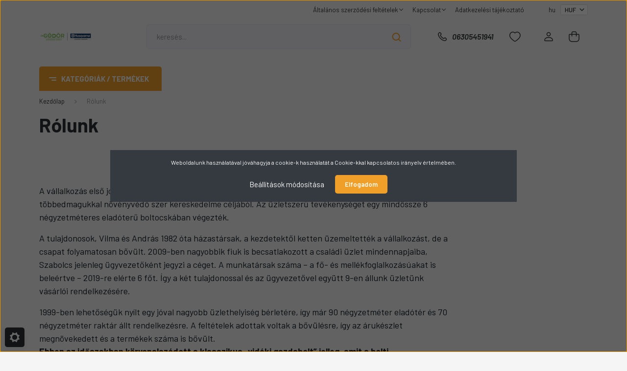

--- FILE ---
content_type: text/html; charset=UTF-8
request_url: https://gazdaboltbonyhad.hu/rolunk-51
body_size: 29791
content:
<!DOCTYPE html>
<html lang="hu" dir="ltr">
<head>
    <title>Rólunk</title>
    <meta charset="utf-8">
    <meta name="description" content="Rólunk - Husqvarna Bonyhád webáruház">
    <meta name="robots" content="index, follow">
    <meta property="og:title" content="Rólunk" />
    <meta property="og:type" content="article" />
    <meta property="og:url" content="https://gazdaboltbonyhad.hu/rolunk-51" />
    <meta property="og:description" content="A &bdquo;G&ouml;d&ouml;r&rdquo; Mezőgazdas&aacute;gi Szak&uuml;zlet &ndash; egy csal&aacute;di v&aacute;llalkoz&aacute;s t&ouml;rt&eacute;neteA v&aacute;llalkoz&aacute;s első jogelődje egy bet&eacute;ti t&aacute;rsas&aacute;g volt, amit&nbsp;1994-ben alap&iacute;tottak a jelenlegi tulajdonosok t&ouml;bbedmagukkal n&ouml;v&eacute;nyv&eacute;dő szer kereskedelme" />
    <link href="https://husqvarnagazdabolt.cdn.shoprenter.hu/custom/husqvarnagazdabolt/image/data/Log%C3%B3k/husqvarna-favicon-1.jpg?lastmod=1727082741.1729172486" rel="icon" />
    <link href="https://husqvarnagazdabolt.cdn.shoprenter.hu/custom/husqvarnagazdabolt/image/data/Log%C3%B3k/husqvarna-favicon-1.jpg?lastmod=1727082741.1729172486" rel="apple-touch-icon" />
    <base href="https://gazdaboltbonyhad.hu:443" />
    <meta name="google-site-verification" content="8siaD7fYptkAlUr_3Tmygj_xDPhmymGIikYZ2NwyhTU" />

    <meta name="viewport" content="width=device-width, initial-scale=1, maximum-scale=1, user-scalable=0">
            <link href="https://gazdaboltbonyhad.hu/rolunk-51" rel="canonical">
    
            
                <link rel="preconnect" href="https://fonts.gstatic.com" />
    <link rel="preload" as="style" href="https://fonts.googleapis.com/css2?family=Barlow:ital,wght@0,300;0,400;0,500;0,600;0,700;1,300;1,400;1,500;1,600;1,700&display=swap" />
    <link rel="stylesheet" href="https://fonts.googleapis.com/css2?family=Barlow:ital,wght@0,300;0,400;0,500;0,600;0,700;1,300;1,400;1,500;1,600;1,700&display=swap" media="print" onload="this.media='all'" />
    <noscript>
        <link rel="stylesheet" href="https://fonts.googleapis.com/css2?family=Barlow:ital,wght@0,300;0,400;0,500;0,600;0,700;1,300;1,400;1,500;1,600;1,700&display=swap" />
    </noscript>
    <link href="https://cdnjs.cloudflare.com/ajax/libs/fancybox/3.5.7/jquery.fancybox.min.css" rel="stylesheet" media="print" onload="this.media='all'"/>

            <link rel="stylesheet" href="https://husqvarnagazdabolt.cdn.shoprenter.hu/custom/husqvarnagazdabolt/catalog/view/theme/madrid_diy/style/1767723329.1689691390.0.1763034015.css?v=null.1729172486" media="all">
        <script>
        window.nonProductQuality = 100;
    </script>
    <script src="https://husqvarnagazdabolt.cdn.shoprenter.hu/catalog/view/javascript/jquery/jquery-1.10.2.min.js?v=1484139539"></script>

            
    
    <!-- Header JavaScript codes -->
            <script src="https://husqvarnagazdabolt.cdn.shoprenter.hu/web/compiled/js/countdown.js?v=1769602145"></script>
                    <script src="https://husqvarnagazdabolt.cdn.shoprenter.hu/web/compiled/js/base.js?v=1769602145"></script>
                    <script src="https://husqvarnagazdabolt.cdn.shoprenter.hu/web/compiled/js/before_starter2_head.js?v=1769602145"></script>
                    <script src="https://husqvarnagazdabolt.cdn.shoprenter.hu/web/compiled/js/before_starter2_productpage.js?v=1769602145"></script>
                    <script src="https://husqvarnagazdabolt.cdn.shoprenter.hu/web/compiled/js/nanobar.js?v=1769602145"></script>
                    <!-- Header jQuery onLoad scripts -->
    <script>window.countdownFormat='%D:%H:%M:%S';var BASEURL='https://gazdaboltbonyhad.hu';Currency={"symbol_left":"","symbol_right":" Ft","decimal_place":0,"decimal_point":",","thousand_point":".","currency":"HUF","value":1};$(document).ready(function(){});$(window).load(function(){});</script><script src="https://husqvarnagazdabolt.cdn.shoprenter.hu/web/compiled/js/vue/manifest.bundle.js?v=1769602142"></script><script>var ShopRenter=ShopRenter||{};ShopRenter.onCartUpdate=function(callable){document.addEventListener('cartChanged',callable)};ShopRenter.onItemAdd=function(callable){document.addEventListener('AddToCart',callable)};ShopRenter.onItemDelete=function(callable){document.addEventListener('deleteCart',callable)};ShopRenter.onSearchResultViewed=function(callable){document.addEventListener('AuroraSearchResultViewed',callable)};ShopRenter.onSubscribedForNewsletter=function(callable){document.addEventListener('AuroraSubscribedForNewsletter',callable)};ShopRenter.onCheckoutInitiated=function(callable){document.addEventListener('AuroraCheckoutInitiated',callable)};ShopRenter.onCheckoutShippingInfoAdded=function(callable){document.addEventListener('AuroraCheckoutShippingInfoAdded',callable)};ShopRenter.onCheckoutPaymentInfoAdded=function(callable){document.addEventListener('AuroraCheckoutPaymentInfoAdded',callable)};ShopRenter.onCheckoutOrderConfirmed=function(callable){document.addEventListener('AuroraCheckoutOrderConfirmed',callable)};ShopRenter.onCheckoutOrderPaid=function(callable){document.addEventListener('AuroraOrderPaid',callable)};ShopRenter.onCheckoutOrderPaidUnsuccessful=function(callable){document.addEventListener('AuroraOrderPaidUnsuccessful',callable)};ShopRenter.onProductPageViewed=function(callable){document.addEventListener('AuroraProductPageViewed',callable)};ShopRenter.onMarketingConsentChanged=function(callable){document.addEventListener('AuroraMarketingConsentChanged',callable)};ShopRenter.onCustomerRegistered=function(callable){document.addEventListener('AuroraCustomerRegistered',callable)};ShopRenter.onCustomerLoggedIn=function(callable){document.addEventListener('AuroraCustomerLoggedIn',callable)};ShopRenter.onCustomerUpdated=function(callable){document.addEventListener('AuroraCustomerUpdated',callable)};ShopRenter.onCartPageViewed=function(callable){document.addEventListener('AuroraCartPageViewed',callable)};ShopRenter.customer={"userId":0,"userClientIP":"3.14.11.199","userGroupId":8,"customerGroupTaxMode":"gross","customerGroupPriceMode":"gross_net_tax","email":"","phoneNumber":"","name":{"firstName":"","lastName":""}};ShopRenter.theme={"name":"madrid_diy","family":"madrid","parent":""};ShopRenter.shop={"name":"husqvarnagazdabolt","locale":"hu","currency":{"code":"HUF","rate":1},"domain":"husqvarnagazdabolt.myshoprenter.hu"};ShopRenter.page={"route":"information\/information","queryString":"rolunk-51"};ShopRenter.formSubmit=function(form,callback){callback();};let loadedAsyncScriptCount=0;function asyncScriptLoaded(position){loadedAsyncScriptCount++;if(position==='body'){if(document.querySelectorAll('.async-script-tag').length===loadedAsyncScriptCount){if(/complete|interactive|loaded/.test(document.readyState)){document.dispatchEvent(new CustomEvent('asyncScriptsLoaded',{}));}else{document.addEventListener('DOMContentLoaded',()=>{document.dispatchEvent(new CustomEvent('asyncScriptsLoaded',{}));});}}}}</script><script type="text/javascript"src="https://husqvarnagazdabolt.cdn.shoprenter.hu/web/compiled/js/vue/customerEventDispatcher.bundle.js?v=1769602142"></script>                
            
            <script>window.dataLayer=window.dataLayer||[];function gtag(){dataLayer.push(arguments)};var ShopRenter=ShopRenter||{};ShopRenter.config=ShopRenter.config||{};ShopRenter.config.googleConsentModeDefaultValue="denied";</script>                        <script type="text/javascript" src="https://husqvarnagazdabolt.cdn.shoprenter.hu/web/compiled/js/vue/googleConsentMode.bundle.js?v=1769602142"></script>

            <!-- Meta Pixel Code -->
<script>
  !function(f,b,e,v,n,t,s)
  {if(f.fbq)return;n=f.fbq=function(){n.callMethod?
  n.callMethod.apply(n,arguments):n.queue.push(arguments)};
  if(!f._fbq)f._fbq=n;n.push=n;n.loaded=!0;n.version='2.0';
  n.queue=[];t=b.createElement(e);t.async=!0;
  t.src=v;s=b.getElementsByTagName(e)[0];
  s.parentNode.insertBefore(t,s)}(window, document,'script',
  'https://connect.facebook.net/en_US/fbevents.js');
  fbq('consent', 'revoke');
fbq('init', '871094317779612');
  fbq('track', 'PageView');
document.addEventListener('AuroraAddedToCart', function(auroraEvent) {
    var fbpId = [];
    var fbpValue = 0;
    var fbpCurrency = '';

    auroraEvent.detail.products.forEach(function(item) {
        fbpValue += parseFloat(item.grossUnitPrice) * item.quantity;
        fbpId.push(item.id);
        fbpCurrency = item.currency;
    });


    fbq('track', 'AddToCart', {
        content_ids: fbpId,
        content_type: 'product',
        value: fbpValue,
        currency: fbpCurrency
    }, {
        eventID: auroraEvent.detail.event.id
    });
})
window.addEventListener('AuroraMarketingCookie.Changed', function(event) {
            let consentStatus = event.detail.isAccepted ? 'grant' : 'revoke';
            if (typeof fbq === 'function') {
                fbq('consent', consentStatus);
            }
        });
</script>
<noscript><img height="1" width="1" style="display:none"
  src="https://www.facebook.com/tr?id=871094317779612&ev=PageView&noscript=1"
/></noscript>
<!-- End Meta Pixel Code -->
            <!-- Google Tag Manager -->
<script>(function(w,d,s,l,i){w[l]=w[l]||[];w[l].push({'gtm.start':
new Date().getTime(),event:'gtm.js'});var f=d.getElementsByTagName(s)[0],
j=d.createElement(s),dl=l!='dataLayer'?'&l='+l:'';j.async=true;j.src=
'https://www.googletagmanager.com/gtm.js?id='+i+dl;f.parentNode.insertBefore(j,f);
})(window,document,'script','dataLayer','GTM-TFRS2F9C');</script>
<!-- End Google Tag Manager -->
            
            
                <!--Global site tag(gtag.js)--><script async src="https://www.googletagmanager.com/gtag/js?id=G-04LL3VFQLL"></script><script>window.dataLayer=window.dataLayer||[];function gtag(){dataLayer.push(arguments);}
gtag('js',new Date());gtag('config','G-04LL3VFQLL');gtag('config','AW-16633238770',{"allow_enhanced_conversions":true});</script>                                <script type="text/javascript" src="https://husqvarnagazdabolt.cdn.shoprenter.hu/web/compiled/js/vue/GA4EventSender.bundle.js?v=1769602142"></script>

    
    
</head>

    
<body id="body" class="page-body informationid_51 information-page-body show-quantity-in-module madrid_diy-body desktop-device-body vertical-category-menu " role="document">
<script>ShopRenter.theme.breakpoints={'xs':0,'sm':576,'md':768,'lg':992,'xl':1200,'xxl':1400}</script><!--Google Tag Manager(noscript)--><noscript><iframe src="https://www.googletagmanager.com/ns.html?id=GTM-TFRS2F9C"
height="0"width="0"style="display:none;visibility:hidden"></iframe></noscript><!--End Google Tag Manager(noscript)--><div id="fb-root"></div><script>(function(d,s,id){var js,fjs=d.getElementsByTagName(s)[0];if(d.getElementById(id))return;js=d.createElement(s);js.id=id;js.src="//connect.facebook.net/hu_HU/sdk/xfbml.customerchat.js#xfbml=1&version=v2.12&autoLogAppEvents=1";fjs.parentNode.insertBefore(js,fjs);}(document,"script","facebook-jssdk"));</script>
                    

<!-- cached -->    <div class="nanobar-cookie-cog d-flex-center rounded js-hidden-nanobar-button">
        <svg width="20" height="20" viewBox="0 0 20 20" fill="none" xmlns="http://www.w3.org/2000/svg">
    <path d="M18.0781 10C18.0781 8.75521 18.849 7.77083 20 7.09375C19.7917 6.40104 19.5156 5.72917 19.1771 5.10417C17.8802 5.44271 16.8333 4.9375 15.9479 4.05208C15.0677 3.17187 14.7969 2.11979 15.1354 0.822917C14.5104 0.484375 13.8437 0.208333 13.1458 0C12.4687 1.15625 11.25 1.92187 10 1.92187C8.75521 1.92187 7.53125 1.15625 6.85417 0C6.15625 0.208333 5.48958 0.484375 4.86458 0.822917C5.20312 2.11979 4.93229 3.16667 4.05208 4.05208C3.17187 4.93229 2.11979 5.44271 0.828125 5.10417C0.484375 5.72917 0.208333 6.39583 0 7.09375C1.15625 7.77083 1.92708 8.75521 1.92708 10C1.92708 11.2448 1.15625 12.4687 0 13.1458C0.208333 13.8437 0.484375 14.5104 0.822917 15.1354C2.11979 14.7969 3.16667 15.0677 4.04687 15.9479C4.93229 16.8281 5.19792 17.8802 4.85937 19.1771C5.48958 19.5156 6.15104 19.7917 6.84896 20C7.52604 18.8437 8.75 18.0781 9.99479 18.0781C11.2396 18.0781 12.4635 18.8437 13.1406 20C13.8385 19.7917 14.5052 19.5156 15.1302 19.1771C14.7917 17.8802 15.0625 16.8333 15.9427 15.9479C16.8229 15.0677 17.875 14.5573 19.1719 14.8958C19.5104 14.2656 19.7865 13.599 19.9948 12.9062C18.8437 12.2292 18.0781 11.2448 18.0781 10ZM10 15.1198C7.17708 15.1198 4.88021 12.8281 4.88021 10C4.88021 7.17187 7.17187 4.88021 10 4.88021C12.8281 4.88021 15.1198 7.17187 15.1198 10C15.1198 12.8281 12.8281 15.1198 10 15.1198Z" fill="currentColor"/>
</svg>

    </div>
<div class="Fixed nanobar bg-dark js-nanobar-first-login">
    <div class="container nanobar-container">
        <div class="row flex-column flex-sm-row">
            <div class="col-12 col-sm-6 col-lg-8 nanobar-text-cookies align-self-center text-sm-left">
                Weboldalunk használatával jóváhagyja a cookie-k használatát a Cookie-kkal kapcsolatos irányelv értelmében.
            </div>
            <div class="col-12 col-sm-6 col-lg-4 nanobar-buttons m-sm-0 text-center text-sm-right">
                <a href="#" class="btn btn-link nanobar-settings-button js-nanobar-settings-button">
                    Beállítások módosítása
                </a>
                <a href="#" class="btn btn-primary nanobar-btn js-nanobar-close-cookies" data-button-save-text="Beállítások mentése">
                    Elfogadom
                </a>
            </div>
        </div>
        <div class="nanobar-cookies js-nanobar-cookies flex-column flex-sm-row text-left pt-3 mt-3" style="display: none;">
            <div class="form-check pt-2 pb-2 pr-2 mb-0">
                <input class="form-check-input" type="checkbox" name="required_cookies" disabled checked />
                <label class="form-check-label">
                    Szükséges cookie-k
                    <div class="cookies-help-text text-muted">
                        Ezek a cookie-k segítenek abban, hogy a webáruház használható és működőképes legyen.
                    </div>
                </label>
            </div>
            <div class="form-check pt-2 pb-2 pr-2 mb-0">
                <input class="form-check-input js-nanobar-marketing-cookies" type="checkbox" name="marketing_cookies"
                         checked />
                <label class="form-check-label">
                    Marketing cookie-k
                    <div class="cookies-help-text text-muted">
                        Ezeket a cookie-k segítenek abban, hogy az Ön érdeklődési körének megfelelő reklámokat és termékeket jelenítsük meg a webáruházban.
                    </div>
                </label>
            </div>
        </div>
    </div>
</div>

<script>
    (function ($) {
        $(document).ready(function () {
            new AuroraNanobar.FirstLogNanobarCheckbox(jQuery('.js-nanobar-first-login'), 'modal');
        });
    })(jQuery);
</script>
<!-- /cached -->
<!-- cached --><div class="Fixed nanobar bg-dark js-nanobar-free-shipping">
    <div class="container nanobar-container">
        <button type="button" class="close js-nanobar-close" aria-label="Close">
            <span aria-hidden="true">&times;</span>
        </button>
        <div class="nanobar-text px-3"></div>
    </div>
</div>

<script>$(document).ready(function(){document.nanobarInstance=new AuroraNanobar.FreeShippingNanobar($('.js-nanobar-free-shipping'),'modal','0','','1');});</script><!-- /cached -->
                <!-- page-wrap -->

                <div class="page-wrap">
                                                

    <header class="sticky-head">
        <div class="sticky-head-inner">
                    <div class="header-top-line">
                <div class="container">
                    <div class="header-top d-flex justify-content-end">
                        <!-- cached -->
    <ul class="nav headermenu-list">
                    <li class="nav-item dropdown">
                <a href="https://gazdaboltbonyhad.hu/altalanos_szerzodesi_feltetelek"
                   target="_self"
                   class="nav-link  dropdown-toggle"
                    title="Általános szerződési feltételek"
                >
                    Általános szerződési feltételek
                </a>
                                    <ul class="dropdown-hover-menu">
                                                    <li class="dropdown-item">
                                <a href="https://gazdaboltbonyhad.hu/elallasi_nyilatkozat" title="Elállási nyilatkozat minta" target="_self">
                                    Elállási nyilatkozat minta
                                </a>
                            </li>
                                                    <li class="dropdown-item">
                                <a href="https://gazdaboltbonyhad.hu/bekelteto_testuletek" title="Békéltető testületek" target="_self">
                                    Békéltető testületek
                                </a>
                            </li>
                                            </ul>
                            </li>
                    <li class="nav-item dropdown">
                <a href="https://gazdaboltbonyhad.hu/kapcsolat-32"
                   target="_self"
                   class="nav-link  dropdown-toggle"
                    title="Kapcsolat"
                >
                    Kapcsolat
                </a>
                                    <ul class="dropdown-hover-menu">
                                                    <li class="dropdown-item">
                                <a href="https://gazdaboltbonyhad.hu/rolunk-51" title="Rólunk" target="_self">
                                    Rólunk
                                </a>
                            </li>
                                            </ul>
                            </li>
                    <li class="nav-item">
                <a href="https://gazdaboltbonyhad.hu/adatvedelmi-nyilatkozat-44"
                   target="_self"
                   class="nav-link "
                    title="Adatkezelési tájékoztató"
                >
                    Adatkezelési tájékoztató
                </a>
                            </li>
            </ul>
    <!-- /cached -->
                        <!-- cached -->


                    
        <div id="languageselect" class="module content-module header-position hide-top languageselect-module" >
                                    <div class="module-body">
                        <form action="/" method="post" enctype="multipart/form-data" id="language-form">
            <div class="d-flex justify-content-lg-between language-items-row">
                                            <div class="language-text active cursor-pointer language-data" data-langcode="hu">
                    <span class="language-change language-code-name">hu</span>
                </div>
                                <input type="hidden" value="" name="language_code" />
                        </div>
            <script>$(window).load(function(){$('.language-change').one('click',function(){var language_code=$(this).parent('.language-data').data('langcode');$('input[name="language_code"]').attr('value',language_code);$('#language-form').submit();});});</script>        </form>
            </div>
                                </div>
    
    <!-- /cached -->
                        <!-- cached -->


                    
        <div id="currenciesselect" class="module content-module header-position hide-top currenciesselect-module" >
                                    <div class="module-body">
                        <form action="/" method="post" enctype="multipart/form-data">
            <select class="form-control form-control-sm currencieselect-select" name="currency_id" onchange="this.form.submit()">
                                    <option
                        value="HUF" selected="selected">
                        HUF
                    </option>
                            </select>
        </form>
            </div>
                                </div>
    
    <!-- /cached -->
                    </div>
                </div>
            </div>
            <div class="header-middle-line ">
                <div class="container">
                    <div class="header-middle">
                        <nav class="navbar navbar-expand-lg">
                            <button id="js-hamburger-icon" class="d-flex d-lg-none" title="Menü">
                                <div class="hamburger-icon position-relative">
                                    <div class="hamburger-icon-line position-absolute line-1"></div>
                                    <div class="hamburger-icon-line position-absolute line-3"></div>
                                </div>
                            </button>
                                                            <!-- cached -->
    <a class="navbar-brand" href="/"><img style="border: 0; max-width: 220px;" src="https://husqvarnagazdabolt.cdn.shoprenter.hu/custom/husqvarnagazdabolt/image/cache/w220h100m00/Log%C3%B3k/godor-husqvarna-logo.png?v=1763034059" title="Gazdabolt Bonyhád" alt="Gazdabolt Bonyhád" /></a>
<!-- /cached -->
                                
<div class="dropdown search-module d-flex">
    <div class="input-group">
        <input class="form-control disableAutocomplete" type="text" placeholder="keresés..." value=""
               id="filter_keyword" 
               onclick="this.value=(this.value==this.defaultValue)?'':this.value;"/>
        <div class="input-group-append">
            <button title="Keresés" class="btn btn-link" onclick="moduleSearch();">
                <svg width="19" height="18" viewBox="0 0 19 18" fill="none" xmlns="http://www.w3.org/2000/svg">
    <path d="M17.4492 17L13.4492 13M8.47698 15.0555C4.59557 15.0555 1.44922 11.9092 1.44922 8.02776C1.44922 4.14635 4.59557 1 8.47698 1C12.3584 1 15.5047 4.14635 15.5047 8.02776C15.5047 11.9092 12.3584 15.0555 8.47698 15.0555Z" stroke="currentColor" stroke-width="2" stroke-linecap="round" stroke-linejoin="round"/>
</svg>

            </button>
        </div>
    </div>

    <input type="hidden" id="filter_description" value="0"/>
    <input type="hidden" id="search_shopname" value="husqvarnagazdabolt"/>
    <div id="results" class="dropdown-menu search-results p-0"></div>
</div>



                                                                                    <a class="nav-link header-phone-box header-middle-right-link d-none d-lg-flex" href="tel:06305451941">
                                <svg width="24" height="24" viewBox="0 0 24 24" fill="none" xmlns="http://www.w3.org/2000/svg">
    <path fill-rule="evenodd" clip-rule="evenodd" d="M10.8561 13.1444C9.68615 11.9744 8.80415 10.6644 8.21815 9.33536C8.09415 9.05436 8.16715 8.72536 8.38415 8.50836L9.20315 7.69036C9.87415 7.01936 9.87415 6.07036 9.28815 5.48436L8.11415 4.31036C7.33315 3.52936 6.06715 3.52936 5.28615 4.31036L4.63415 4.96236C3.89315 5.70336 3.58415 6.77236 3.78415 7.83236C4.27815 10.4454 5.79615 13.3064 8.24515 15.7554C10.6941 18.2044 13.5551 19.7224 16.1681 20.2164C17.2281 20.4164 18.2971 20.1074 19.0381 19.3664L19.6891 18.7154C20.4701 17.9344 20.4701 16.6684 19.6891 15.8874L18.5161 14.7144C17.9301 14.1284 16.9801 14.1284 16.3951 14.7144L15.4921 15.6184C15.2751 15.8354 14.9461 15.9084 14.6651 15.7844C13.3361 15.1974 12.0261 14.3144 10.8561 13.1444Z" stroke="currentColor" stroke-width="1.5" stroke-linecap="round" stroke-linejoin="round"/>
</svg>

                                06305451941
                            </a>
                                                                                    <div id="js-wishlist-module-wrapper">
                                <hx:include src="/_fragment?_path=_format%3Dhtml%26_locale%3Den%26_controller%3Dmodule%252Fwishlist&amp;_hash=HPVpCHKqQbTt2mlKODmUQbCmwOfTH2UQjXTwfvMlWtQ%3D"></hx:include>
                            </div>
                                                        <!-- cached -->
    <ul class="nav login-list">
                    <li class="nav-item">
                <a class="nav-link header-middle-right-link" href="index.php?route=account/login" title="Belépés / Regisztráció">
                    <span class="header-user-icon">
                        <svg width="18" height="20" viewBox="0 0 18 20" fill="none" xmlns="http://www.w3.org/2000/svg">
    <path fill-rule="evenodd" clip-rule="evenodd" d="M11.4749 2.52513C12.8417 3.89197 12.8417 6.10804 11.4749 7.47488C10.1081 8.84172 7.89199 8.84172 6.52515 7.47488C5.15831 6.10804 5.15831 3.89197 6.52515 2.52513C7.89199 1.15829 10.1081 1.15829 11.4749 2.52513Z" stroke="currentColor" stroke-width="1.5" stroke-linecap="round" stroke-linejoin="round"/>
    <path fill-rule="evenodd" clip-rule="evenodd" d="M1 16.5V17.5C1 18.052 1.448 18.5 2 18.5H16C16.552 18.5 17 18.052 17 17.5V16.5C17 13.474 13.048 11.508 9 11.508C4.952 11.508 1 13.474 1 16.5Z" stroke="currentColor" stroke-width="1.5" stroke-linecap="round" stroke-linejoin="round"/>
</svg>

                    </span>
                </a>
            </li>
            </ul>
<!-- /cached -->
                            <div id="header-cart-wrapper">
                                <div id="js-cart">
                                    <hx:include src="/_fragment?_path=_format%3Dhtml%26_locale%3Den%26_controller%3Dmodule%252Fcart&amp;_hash=wy8VBmmoGSsbVm7jHluL7bKfjqjbl%2FfIxqUCwhuXhDY%3D"></hx:include>
                                </div>
                            </div>
                        </nav>
                    </div>
                </div>
            </div>
            <div class="header-bottom-line d-none d-lg-block">
                <div class="container">
                    


                    
            <div id="module_category_wrapper" class="module-category-wrapper">
        <div id="category" class="module content-module header-position category-module" >
                    <div class="module-head">
                            <span class="category-menu-hamburger-icon"></span>
                        <div class="module-head-title">Kategóriák / Termékek</div>
        </div>
            <div class="module-body">
                    <div id="category-nav">
        

    <ul class="nav nav-pills category category-menu sf-menu sf-horizontal builded">
        <li id="cat_158" class="nav-item item category-list module-list parent even">
    <a href="https://gazdaboltbonyhad.hu/husqvarna-robotfunyirok-158" class="nav-link">
                <span>Husqvarna Robotfűnyírók</span>
    </a>
            <ul class="nav flex-column children"><li id="cat_227" class="nav-item item category-list module-list even">
    <a href="https://gazdaboltbonyhad.hu/husqvarna-robotfunyirok-158/robotfunyiro-tartozek-kiegeszito-227" class="nav-link">
                <span>Robotfűnyíró tartozék, kiegészítő</span>
    </a>
    </li></ul>
    </li><li id="cat_161" class="nav-item item category-list module-list odd">
    <a href="https://gazdaboltbonyhad.hu/husqvarna-lancfureszek-161" class="nav-link">
                <span>Husqvarna Láncfűrészek</span>
    </a>
    </li><li id="cat_222" class="nav-item item category-list module-list odd">
    <a href="https://gazdaboltbonyhad.hu/husqvarna-aspire-akkumulatoros-kerti-gepek-222" class="nav-link">
                <span>Husqvarna Aspire akkumulátoros kerti gépek</span>
    </a>
    </li><li id="cat_170" class="nav-item item category-list module-list parent odd">
    <a href="https://gazdaboltbonyhad.hu/husqvarna-kerti-gepek-170" class="nav-link">
                <span>Husqvarna Kerti gépek</span>
    </a>
            <ul class="nav flex-column children"><li id="cat_159" class="nav-item item category-list module-list even">
    <a href="https://gazdaboltbonyhad.hu/husqvarna-kerti-gepek-170/husaqvarna-funyirok-159" class="nav-link">
                <span>Fűnyírók</span>
    </a>
    </li><li id="cat_225" class="nav-item item category-list module-list odd">
    <a href="https://gazdaboltbonyhad.hu/husqvarna-kerti-gepek-170/husqvarna-ag-es-sovenyvagok-225" class="nav-link">
                <span>Husqvarna ág- és sövényvágók</span>
    </a>
    </li><li id="cat_157" class="nav-item item category-list module-list parent even">
    <a href="https://gazdaboltbonyhad.hu/husqvarna-kerti-gepek-170/akkumulatoros-termekek-157" class="nav-link">
                <span>Husqvarna akkumulátoros termékek</span>
    </a>
            <ul class="nav flex-column children"><li id="cat_179" class="nav-item item category-list module-list even">
    <a href="https://gazdaboltbonyhad.hu/husqvarna-kerti-gepek-170/akkumulatoros-termekek-157/akkumulatoros-fureszek-179" class="nav-link">
                <span>Akkumulátoros fűrészek</span>
    </a>
    </li><li id="cat_180" class="nav-item item category-list module-list odd">
    <a href="https://gazdaboltbonyhad.hu/husqvarna-kerti-gepek-170/akkumulatoros-termekek-157/akkumulatoros-fukaszak-180" class="nav-link">
                <span>Akkumulátoros fűkaszák</span>
    </a>
    </li></ul>
    </li><li id="cat_202" class="nav-item item category-list module-list odd">
    <a href="https://gazdaboltbonyhad.hu/husqvarna-kerti-gepek-170/husqvarna-lombszivok-202" class="nav-link">
                <span>Husqvarna lombszívók</span>
    </a>
    </li><li id="cat_197" class="nav-item item category-list module-list even">
    <a href="https://gazdaboltbonyhad.hu/husqvarna-kerti-gepek-170/husqvarna-magasnyomasu-mosok-197" class="nav-link">
                <span>Husqvarna magasnyomású mosók és porszívók</span>
    </a>
    </li><li id="cat_203" class="nav-item item category-list module-list odd">
    <a href="https://gazdaboltbonyhad.hu/husqvarna-kerti-gepek-170/husqvarna-motoros-kapa-203" class="nav-link">
                <span>Husqvarna motoros kapa</span>
    </a>
    </li><li id="cat_199" class="nav-item item category-list module-list even">
    <a href="https://gazdaboltbonyhad.hu/husqvarna-kerti-gepek-170/husqvarna-szivattyuk-199" class="nav-link">
                <span>Husqvarna szivattyúk</span>
    </a>
    </li><li id="cat_160" class="nav-item item category-list module-list odd">
    <a href="https://gazdaboltbonyhad.hu/husqvarna-kerti-gepek-170/husqvarna-mcculloch-riderek-es-traktorok-160" class="nav-link">
                <span>Riderek és traktorok</span>
    </a>
    </li><li id="cat_163" class="nav-item item category-list module-list even">
    <a href="https://gazdaboltbonyhad.hu/husqvarna-kerti-gepek-170/fukaszak-husqvarna-163" class="nav-link">
                <span>Fűkaszák</span>
    </a>
    </li></ul>
    </li><li id="cat_186" class="nav-item item category-list module-list parent even">
    <a href="https://gazdaboltbonyhad.hu/kasei-kerti-gepek-186" class="nav-link">
                <span>KASEI kerti gépek</span>
    </a>
            <ul class="nav flex-column children"><li id="cat_194" class="nav-item item category-list module-list even">
    <a href="https://gazdaboltbonyhad.hu/kasei-kerti-gepek-186/kasei-akkumulatoros-gepek-194" class="nav-link">
                <span>Kasei akkumulátoros gépek - permetezők</span>
    </a>
    </li><li id="cat_191" class="nav-item item category-list module-list parent odd">
    <a href="https://gazdaboltbonyhad.hu/kasei-kerti-gepek-186/kasei-benzinmotoros-gepek-191" class="nav-link">
                <span>Kasei benzinmotoros gépek</span>
    </a>
            <ul class="nav flex-column children"><li id="cat_193" class="nav-item item category-list module-list even">
    <a href="https://gazdaboltbonyhad.hu/kasei-kerti-gepek-186/kasei-benzinmotoros-gepek-191/godorfuro-193" class="nav-link">
                <span>Gödörfúrók</span>
    </a>
    </li><li id="cat_188" class="nav-item item category-list module-list odd">
    <a href="https://gazdaboltbonyhad.hu/kasei-kerti-gepek-186/kasei-benzinmotoros-gepek-191/kasei-fukaszak-188" class="nav-link">
                <span>Kasei Fűkaszák</span>
    </a>
    </li><li id="cat_217" class="nav-item item category-list module-list even">
    <a href="https://gazdaboltbonyhad.hu/kasei-kerti-gepek-186/kasei-benzinmotoros-gepek-191/kasei-permetezok-217" class="nav-link">
                <span>Kasei Permetezők</span>
    </a>
    </li><li id="cat_216" class="nav-item item category-list module-list odd">
    <a href="https://gazdaboltbonyhad.hu/kasei-kerti-gepek-186/kasei-benzinmotoros-gepek-191/kasei-vizszivattyuk-216" class="nav-link">
                <span>Kasei Vízszivattyúk</span>
    </a>
    </li><li id="cat_220" class="nav-item item category-list module-list even">
    <a href="https://gazdaboltbonyhad.hu/kasei-kerti-gepek-186/kasei-benzinmotoros-gepek-191/kasei-lombfujok-220" class="nav-link">
                <span>Kasei Lombfújók</span>
    </a>
    </li><li id="cat_221" class="nav-item item category-list module-list odd">
    <a href="https://gazdaboltbonyhad.hu/kasei-kerti-gepek-186/kasei-benzinmotoros-gepek-191/kasei-ag-es-sovenyvagok-221" class="nav-link">
                <span>Kasei Ág- és sövényvágók</span>
    </a>
    </li></ul>
    </li></ul>
    </li><li id="cat_204" class="nav-item item category-list module-list odd">
    <a href="https://gazdaboltbonyhad.hu/gude-204" class="nav-link">
                                    <img
    src='https://husqvarnagazdabolt.cdn.shoprenter.hu/custom/husqvarnagazdabolt/image/cache/w24h24q100/Log%C3%B3k/gudelogo.png.webp?lastmod=0.1729172486'

    
            width="24"
    
            height="24"
    
    
    
    alt="Güde "

    
    
    />

                <span>Güde </span>
    </a>
    </li><li id="cat_213" class="nav-item item category-list module-list even">
    <a href="https://gazdaboltbonyhad.hu/greenworks-213" class="nav-link">
                                    <img
    src='https://husqvarnagazdabolt.cdn.shoprenter.hu/custom/husqvarnagazdabolt/image/cache/w24h24q100/Log%C3%B3k/greenworkslogo.png.webp?lastmod=0.1729172486'

    
            width="24"
    
            height="24"
    
    
    
    alt="Greenworks"

    
    
    />

                <span>Greenworks</span>
    </a>
    </li>
    </ul>

    <script>$(function(){$("ul.category").superfish({animation:{opacity:'show'},popUpSelector:".children",delay:400,speed:'normal',hoverClass:'js-sf-hover',onBeforeShow:function(){var customParentBox=$(this).parent();if(customParentBox.length){$ulHeight=customParentBox.position().top;if(!$(this).parent().hasClass("dropDownParent")){$(this).css("top",$ulHeight+"px");}}}});});</script>    </div>
            </div>
                                </div>
    
            </div>
    
                </div>
            </div>
                </div>
    </header>

                            
            <main class="has-sticky">
                        
    <div class="container main-container">
                <nav aria-label="breadcrumb">
        <ol class="breadcrumb" itemscope itemtype="https://schema.org/BreadcrumbList">
                            <li class="breadcrumb-item"  itemprop="itemListElement" itemscope itemtype="https://schema.org/ListItem">
                                            <a itemprop="item" href="https://gazdaboltbonyhad.hu">
                            <span itemprop="name">Kezdőlap</span>
                        </a>
                    
                    <meta itemprop="position" content="1" />
                </li>
                            <li class="breadcrumb-item active" aria-current="page" itemprop="itemListElement" itemscope itemtype="https://schema.org/ListItem">
                                            <span itemprop="name">Rólunk</span>
                    
                    <meta itemprop="position" content="2" />
                </li>
                    </ol>
    </nav>


        <div class="row">
            <section class="col-lg-9 col-12 column-content two-column-content column-content-left">
                <div class="information-page">
                                            <div class="page-head">
                                <h1 class="page-head-title position-relative">
        Rólunk
            </h1>
                        </div>
                    
                                            <div class="page-body">
                                <div class="information">
        <span class="information-date-created">
            
        </span>
        
        
        <div class="information-fulltext-box">
            <p align="center" font-size:="" sans="" source="" style="box-sizing: border-box; margin-top: 0px; margin-bottom: 1rem; color: rgb(21, 30, 38); font-family: ">A „Gödör” Mezőgazdasági Szaküzlet – egy családi vállalkozás története
</p>
<p font-size:="" sans="" source="" style="box-sizing: border-box; margin-top: 0px; margin-bottom: 1rem; color: rgb(21, 30, 38); font-family: ">A vállalkozás első jogelődje egy betéti társaság volt, amit <span style="box-sizing: border-box; font-weight: bolder;">1994</span>-ben alapítottak a jelenlegi tulajdonosok többedmagukkal növényvédő szer kereskedelme céljából. Az üzletszerű tevékenységet egy mindössze 6 négyzetméteres eladóterű boltocskában végezték.
</p>
<p font-size:="" sans="" source="" style="box-sizing: border-box; margin-top: 0px; margin-bottom: 1rem; color: rgb(21, 30, 38); font-family: ">A tulajdonosok, Vilma és András 1982 óta házastársak, a kezdetektől ketten üzemeltették a vállalkozást, de a csapat folyamatosan bővült. 2009-ben nagyobbik fiuk is becsatlakozott a családi üzlet mindennapjaiba, Szabolcs jelenleg ügyvezetőként jegyzi a céget. A munkatársak száma – a fő- és mellékfoglalkozásúakat is beleértve – 2019-re elérte 6 főt. Így a két tulajdonossal és az ügyvezetővel együtt 9-en állunk üzletünk vásárlói rendelkezésére.
</p>
<p font-size:="" sans="" source="" style="box-sizing: border-box; margin-top: 0px; margin-bottom: 1rem; color: rgb(21, 30, 38); font-family: ">1999-ben lehetőségük nyílt egy jóval nagyobb üzlethelyiség bérletére, így már 90 négyzetméter eladótér és 70 négyzetméter raktár állt rendelkezésre. A feltételek adottak voltak a bővülésre, így az árukészlet megnövekedett és a termékek száma is bővült.<br style="box-sizing: border-box;" />
	<span style="box-sizing: border-box; font-weight: bolder;">Ebben az időszakban körvonalazódott a klasszikus „vidéki gazdabolt” jelleg, amit a bolti értékesítésben a mai napig filozófiánknak tartunk. A vásárlók és partnerek nagy részét névről, visszatérőként üdvözölhetünk a találkozáskor, így a helyi adottságokra és kihívásokra könnyebben, gyorsabban tudunk reagálni.</span><br style="box-sizing: border-box;" />
	Az első gépek, amik megjelentek a bolt kínálatában, a fűnyírók voltak. Így elmondhatjuk, hogy a kertészeti kisgépek értékesítésében már <span style="box-sizing: border-box; font-weight: bolder;">20 éves tapasztalat</span>tal rendelkezünk, hiszen a fűnyírókat követték a különböző típusú szivattyúk, rotakapák, fűnyíró traktorok, fűkaszák, láncfűrészek…
</p>
<p font-size:="" sans="" source="" style="box-sizing: border-box; margin-top: 0px; margin-bottom: 1rem; color: rgb(21, 30, 38); font-family: ">2008-ban a helyi önkormányzat eladásra kínálta a hozzávetőlegesen 500 négyzetméter eladóterű és 200 négyzetméter raktárhelyiséggel ellátott üzlethelyiséget. A válság indulása idején még nem érződött a döntés súlya, de mostanra beigazolódott: szükséges volt a beruházás. Ebben a tágas térben már valóban szépen bemutathatóak az üzlet zászlóshajóiként számon tartott kertészeti kisgépek.<br style="box-sizing: border-box;" />
	Büszkeséggel mondhatjuk el, hogy <span style="box-sizing: border-box; font-weight: bolder;">2014 óta a Husqvarna szerződéses forgalmazói</span> közé sorolhatjuk vállalkozásunkat, biztosítva Bonyhád és a Völgység számára ennek a nagy múltú márkának a gép-, alkatrész- és tartozékellátását.<br style="box-sizing: border-box;" />
	A Husqvarna mellett forgalmazói szerződésünk van a Kasei és Greenworks gépek hazai értékesítőjével, az Agroforg Kft-vel.<br style="box-sizing: border-box;" />
	A számos gép eladása idővel szükségessé tette, hogy üzletünk <span style="box-sizing: border-box; font-weight: bolder;">szerviz munkatárs</span>akat is foglalkoztasson, másrészt viszont a folyamatos fejlődés kulcsa a komplex szolgáltatás nyújtásában rejlik. Ezért 2015 óta főállásban van üzletünkben egy, 2018 óta pedig kettő szakember, akik a gépek értékesítésekor elvégzik az üzembe helyezés feladatait, de szerelik a garanciális és garanciaidőn túli gépeket.<br style="box-sizing: border-box;" />
	Kiszállításokat a szintén saját tulajdonú <span style="box-sizing: border-box; font-weight: bolder;">Ford Transit</span> kisteherautóval végezzük.
</p>
<p font-size:="" sans="" source="" style="box-sizing: border-box; margin-top: 0px; margin-bottom: 1rem; color: rgb(21, 30, 38); font-family: ">A környezettudatosság és fenntarthatóság jegyében 2019-ben <span style="box-sizing: border-box; font-weight: bolder;">napelemek</span>et helyeztünk el a tetőn, amit <span style="box-sizing: border-box; font-weight: bolder;">energiatakarékos izzók</span>kal egészítettünk ki az üzlet, a raktárak és irodák szinte minden világítótestében. Így az üzlet és a kiszolgáló helyiségek világítása és fűtése majdnem teljesen önellátó lett.
</p>
<p font-size:="" sans="" source="" style="box-sizing: border-box; margin-top: 0px; margin-bottom: 1rem; color: rgb(21, 30, 38); font-family: ">Banki hátterünket a K&H bank adja. A helyi bank a személyes kapcsolattartás előnyével szolgálja a vállalkozás számlavezetési igényeit. 2019-re a méretnövekedés üteme és a változó kihívások már megkövetelték egy második bank jelenlétét a vállalkozásunkban, így szerződést kötöttünk az <span style="box-sizing: border-box; font-weight: bolder;">Erste Bank Hungary Zrt</span>-vel, később a CIB Bankkal is bankszámla vezetés és pénzügyi finanszírozás céljából.
</p>
<p font-size:="" sans="" source="" style="box-sizing: border-box; margin-top: 0px; margin-bottom: 1rem; color: rgb(21, 30, 38); font-family: ">A "Gödör" Mezőgazdasági Szaküzlet életében a mostani divatos kifejezéssel élve generációváltás ideje érkezett el 2021. január elsejével. Nagy szeretettel mondunk köszönetet szüleinknek-apósnak-anyósnak, akik egy XIX. századi mércével is életképes, és fejlődni képes üzletet hagyományoztak ránk.A bolt üzemeltetését átvette a Völgység Agrár Kft, amely 2011-es alapítása óta foglalkozik mezőgazdasági input anyagok kis-és nagykereskedelmével. Vilma és András nyugdíjba vonulásával Szabolcs és Tündi végzi a bolt működtetésének ügyes-bajos dolgait a régi-új gárdával.
</p>
<p font-size:="" sans="" source="" style="box-sizing: border-box; margin-top: 0px; margin-bottom: 1rem; color: rgb(21, 30, 38); font-family: ">A közeli jövőben célul tűztük ki a <span style="box-sizing: border-box; font-weight: bolder;">webáruház felfejlesztés</span>ét, a <span style="box-sizing: border-box; font-weight: bolder;">szolgáltatások minőségének maximalizálás</span>át (kiszállítás, szerviz), a bolti eladótér folyamatos szépítgetései, <span style="box-sizing: border-box; font-weight: bolder;">funkcióbővítés</span>e mellett.
</p>
<p font-size:="" sans="" source="" style="box-sizing: border-box; margin-top: 0px; margin-bottom: 1rem; color: rgb(21, 30, 38); font-family: ">Köszönjük, hogy elolvasta bemutatkozónkat!
</p>
        </div>
                <div id="socail_media" class="social-share-module noprint">
            <div class="fb-like" data-href="https://gazdaboltbonyhad.hu/rolunk-51" data-send="false" data-layout="button_count" data-width="90" data-show-faces="false" data-action="like" data-colorscheme="light" data-font="arial"></div><div class="twitter" onclick="return shareOnThis('http://twitter.com/home?status=')"></div><div class="fb-share-button" data-href="https://gazdaboltbonyhad.hu/rolunk-51" data-layout="button" data-size="small" data-mobile-iframe="true">
                <a class="fb-xfbml-parse-ignore" target="_blank" href="https://www.facebook.com/sharer/sharer.php?u=https%3A%2F%2Fdevelopers.facebook.com%2Fdocs%2Fplugins%2F&amp;src=sdkpreparse">
                Megosztás</a></div><script type="text/javascript">//<![CDATA[
function shareOnThis(shareurl){u = location.href;t = document.title;window.open(shareurl+encodeURIComponent(u)+'&t='+encodeURIComponent(t),'asd','toolbar=0,status=0,location=1, width=650,height=600,scrollbars=1');return false;}
//]]></script>
        </div>
        <div class="clearfix"></div>
        <div class="related">
                    </div>
        
            </div>
                        </div>
                                    </div>
            </section>
            <aside class="col-lg-3 col-12 column-right">    


        

</aside>
        </div>
    </div>
            </main>

                                        <section class="footer-top-position">
            <div class="container">
                    <hx:include src="/_fragment?_path=_format%3Dhtml%26_locale%3Den%26_controller%3Dmodule%252Flastseen&amp;_hash=LjPB15rtzaVpATdbDQN9FkqntjLdjFL%2BocNtLKZdb54%3D"></hx:include>
    

            </div>
        </section>
        <footer class="d-print-none">
        <div class="container">
            <section class="row footer-rows">
                                                    <div class="col-12 col-md-6 col-lg-3 footer-col-1-position">
                            <div id="section-contact" class="section-wrapper ">
    
    <div class="module content-module section-module section-contact shoprenter-section">
            <div class="module-head section-module-head">
            <div class="module-head-title section-module-head-title">Kapcsolat</div>
        </div>
        <div class="module-body section-module-body">
        <div class="contact-wrapper-box">
                        <p class="footer-contact-line footer-contact-phone">
                <i class="mr-2">
                    <svg width="24" height="24" viewBox="0 0 24 24" fill="none" xmlns="http://www.w3.org/2000/svg">
    <path fill-rule="evenodd" clip-rule="evenodd" d="M10.8561 13.1444C9.68615 11.9744 8.80415 10.6644 8.21815 9.33536C8.09415 9.05436 8.16715 8.72536 8.38415 8.50836L9.20315 7.69036C9.87415 7.01936 9.87415 6.07036 9.28815 5.48436L8.11415 4.31036C7.33315 3.52936 6.06715 3.52936 5.28615 4.31036L4.63415 4.96236C3.89315 5.70336 3.58415 6.77236 3.78415 7.83236C4.27815 10.4454 5.79615 13.3064 8.24515 15.7554C10.6941 18.2044 13.5551 19.7224 16.1681 20.2164C17.2281 20.4164 18.2971 20.1074 19.0381 19.3664L19.6891 18.7154C20.4701 17.9344 20.4701 16.6684 19.6891 15.8874L18.5161 14.7144C17.9301 14.1284 16.9801 14.1284 16.3951 14.7144L15.4921 15.6184C15.2751 15.8354 14.9461 15.9084 14.6651 15.7844C13.3361 15.1974 12.0261 14.3144 10.8561 13.1444Z" stroke="currentColor" stroke-width="1.5" stroke-linecap="round" stroke-linejoin="round"/>
</svg>

                </i>
                <a href="tel:+36305451941">
                    +36305451941
                </a>
            </p>
            
                        <p class="footer-contact-line footer-contact-mail">
                <i class="mr-2">
                    <svg width="24" height="24" viewBox="0 0 24 24" fill="none" xmlns="http://www.w3.org/2000/svg">
    <rect x="3" y="4.5" width="18" height="15" rx="4" stroke="currentColor" stroke-width="1.5" stroke-linecap="round" stroke-linejoin="round"/>
    <path d="M7 8.9834L11.2046 10.8166C11.7124 11.038 12.2893 11.0389 12.7978 10.819L17 9.00202" stroke="currentColor" stroke-width="1.5" stroke-linecap="round" stroke-linejoin="round"/>
</svg>

                </i>
                <a href="mailto:info@volgysegagrar.hu">info@volgysegagrar.hu</a>
            </p>
            
                        <p class="footer-contact-line footer-contact-address">
                <i class="mr-2">
                    <svg width="18" height="20" viewBox="0 0 18 20" fill="none" xmlns="http://www.w3.org/2000/svg">
    <path d="M9.00023 9.06825C9.01845 9.06826 9.0359 9.06095 9.04869 9.04798C9.06148 9.035 9.06853 9.01744 9.06826 8.99923C9.06825 8.97122 9.05133 8.94598 9.02541 8.93536C8.99949 8.92474 8.96972 8.93083 8.95006 8.95078C8.9304 8.97073 8.92475 9.00058 8.93575 9.02634C8.94675 9.0521 8.97222 9.06866 9.00023 9.06825" stroke="currentColor" stroke-width="1.5" stroke-linecap="round" stroke-linejoin="round"/>
    <path fill-rule="evenodd" clip-rule="evenodd" d="M14.4965 3.27296V3.27296C17.5318 6.30854 17.5318 11.2299 14.4965 14.2655V14.2655L10.2948 18.4673C9.57945 19.1823 8.41997 19.1823 7.70467 18.4673L3.50292 14.2655C2.0448 12.808 1.22559 10.8309 1.22559 8.76924C1.22559 6.7076 2.0448 4.73044 3.50292 3.27296V3.27296C4.96045 1.81453 6.93782 0.995117 8.99971 0.995117C11.0616 0.995117 13.039 1.81453 14.4965 3.27296Z" stroke="currentColor" stroke-width="1.5" stroke-linecap="round" stroke-linejoin="round"/>
    <path d="M5.63107 9.06826C5.65899 9.06826 5.68416 9.05144 5.69484 9.02565C5.70553 8.99985 5.69962 8.97016 5.67988 8.95042C5.66014 8.93068 5.63044 8.92477 5.60465 8.93546C5.57886 8.94614 5.56204 8.97131 5.56204 8.99923C5.56204 9.01754 5.56931 9.0351 5.58226 9.04804C5.5952 9.06099 5.61276 9.06826 5.63107 9.06826" stroke="currentColor" stroke-width="1.5" stroke-linecap="round" stroke-linejoin="round"/>
    <path d="M12.3703 9.06825C12.3886 9.06826 12.406 9.06095 12.4188 9.04798C12.4316 9.035 12.4386 9.01744 12.4384 8.99923C12.4384 8.97122 12.4214 8.94598 12.3955 8.93536C12.3696 8.92474 12.3398 8.93083 12.3202 8.95078C12.3005 8.97073 12.2949 9.00058 12.3059 9.02634C12.3169 9.0521 12.3423 9.06866 12.3703 9.06825" stroke="currentColor" stroke-width="1.5" stroke-linecap="round" stroke-linejoin="round"/>
</svg>

                </i>
                7150 Bonyhád, Széchenyi tér 17.
            </p>
                                    <div class="footer-social-links">
                                    <a href="#https://www.facebook.com/gazdaboltbonyhad"  target="_blank" title="Facebook">
                    <svg width="30" height="30" viewBox="0 0 30 30" fill="none" xmlns="http://www.w3.org/2000/svg">
<path fill-rule="evenodd" clip-rule="evenodd" d="M12.8825 21.474C12.8825 22.4052 13.6373 23.16 14.5685 23.16V23.16C15.4997 23.16 16.2545 22.4052 16.2545 21.474V16.1832C16.2545 15.5292 16.7847 14.999 17.4387 14.999V14.999C18.0444 14.999 18.5524 14.5419 18.6163 13.9396L18.6608 13.519C18.7363 12.8072 18.1783 12.187 17.4625 12.187V12.187C16.7958 12.187 16.2558 11.6457 16.2575 10.979L16.258 10.779C16.258 10.046 16.328 9.6525 17.38 9.6525V9.6525C18.1565 9.6525 18.786 9.02289 18.786 8.24638V8.24638C18.786 7.46972 18.1564 6.84 17.3797 6.84H16.536C13.8335 6.84 12.8825 8.2045 12.8825 10.4985V11.3447C12.8825 11.8099 12.5054 12.187 12.0402 12.187V12.187C11.5751 12.187 11.198 12.5641 11.198 13.0293V14.1573C11.198 14.6224 11.5751 14.9995 12.0402 14.9995V14.9995C12.5054 14.9995 12.8825 15.3766 12.8825 15.8418V21.474ZM0 3C0 1.34315 1.34315 0 3 0H27C28.6569 0 30 1.34315 30 3V27C30 28.6569 28.6569 30 27 30H3C1.34315 30 0 28.6569 0 27V3Z" fill="currentColor"/>
</svg>

                    </a>
                
                                    <a href="#" target="_blank" title="Instagram">
                        <svg width="30" height="30" viewBox="0 0 30 30" fill="none" xmlns="http://www.w3.org/2000/svg">
<path fill-rule="evenodd" clip-rule="evenodd" d="M20.634 11.289C20.6348 11.289 20.6355 11.2883 20.6355 11.2875V11.2875C20.6355 11.2867 20.6362 11.286 20.637 11.286C20.8875 11.286 21.1385 11.291 21.3895 11.285C21.7125 11.277 21.9755 11 21.9755 10.6765C21.9755 10.195 21.9755 9.713 21.9755 9.2315C21.9755 8.886 21.702 8.6115 21.3575 8.611C20.877 8.611 20.3965 8.6105 19.916 8.611C19.572 8.6115 19.298 8.887 19.298 9.2325C19.2975 9.71 19.296 10.1875 19.2995 10.665C19.3 10.7365 19.3135 10.8105 19.336 10.878C19.4225 11.132 19.6555 11.288 19.9405 11.2895C20.1715 11.2895 20.403 11.289 20.634 11.289ZM16 11.9085C14.308 11.9075 12.9325 13.269 12.909 14.953C12.8845 16.683 14.269 18.0535 15.929 18.089C17.656 18.126 19.053 16.746 19.0895 15.0675C19.127 13.3375 17.731 11.9075 16 11.9085ZM10.064 13.558C10.0414 13.558 10.023 13.5764 10.023 13.599V13.599C10.023 15.8565 10.0225 18.114 10.023 20.3715C10.023 20.696 10.304 20.9755 10.629 20.9755C14.209 20.976 17.7885 20.976 21.3685 20.9755C21.6965 20.9755 21.976 20.697 21.976 20.3695C21.9765 18.115 21.976 15.8595 21.976 13.6055V13.6055C21.976 13.5795 21.955 13.5585 21.929 13.5585H21.3592C20.943 13.5585 20.647 13.9642 20.7014 14.3768C20.7531 14.7687 20.7553 15.1649 20.708 15.5655C20.6275 16.247 20.4075 16.881 20.05 17.467C19.6925 18.053 19.228 18.5395 18.6605 18.926C17.1885 19.929 15.25 20.017 13.6875 19.14C12.898 18.6975 12.278 18.08 11.845 17.2835C11.3363 16.347 11.165 15.3735 11.3012 14.369C11.357 13.9578 11.0603 13.558 10.6453 13.558C10.4521 13.558 10.2586 13.558 10.064 13.558ZM21.8614 22.6275C22.0219 22.6275 22.1831 22.62 22.34 22.586V22.586C22.963 22.4535 23.472 21.934 23.594 21.3075V21.3075C23.6188 21.1718 23.6275 21.0337 23.6275 20.8958V9.10013C23.6275 8.96492 23.62 8.82938 23.595 8.6965V8.6965C23.461 8.013 22.897 7.4825 22.205 7.3875V7.3875C22.148 7.38062 22.0911 7.3725 22.0337 7.3725H10.1046C9.95552 7.3725 9.80539 7.37941 9.66 7.4125V7.4125C8.984 7.5665 8.484 8.1105 8.3875 8.7955V8.7955C8.37948 8.85267 8.373 8.91 8.373 8.96772V20.8836C8.373 21.0409 8.38065 21.1991 8.4155 21.3525V21.3525C8.565 22.0135 9.129 22.526 9.8005 22.6125C9.8325 22.6165 9.8655 22.623 9.898 22.6275H21.8614ZM0 3C0 1.34315 1.34315 0 3 0H27C28.6569 0 30 1.34315 30 3V27C30 28.6569 28.6569 30 27 30H3C1.34315 30 0 28.6569 0 27V3Z" fill="currentColor"/></svg>
                    </a>
                
                                    <a href="#" target="_blank" title="Linkedin">
                        <svg width="30" height="30" viewBox="0 0 30 30" fill="none" xmlns="http://www.w3.org/2000/svg">
<path fill-rule="evenodd" clip-rule="evenodd" d="M21.7215 22.0688C22.6588 22.0686 23.4185 21.3088 23.4185 20.3715V16.2125C23.4185 13.075 21.7435 11.615 19.5105 11.615C18.399 11.615 17.6658 11.9923 17.1616 12.4446C16.9168 12.6641 16.451 12.5136 16.451 12.1849V12.1849C16.451 12.0027 16.3033 11.855 16.1211 11.855H14.7933C13.8473 11.855 13.0716 12.6437 13.0743 13.5897C13.0799 15.5048 13.0705 18.4996 13.0633 20.3697C13.0596 21.3081 13.8192 22.0685 14.7576 22.0685V22.0685C15.6929 22.0685 16.451 21.3104 16.451 20.3751V16.3645C16.451 16.06 16.473 15.755 16.563 15.537C16.808 14.927 17.3665 14.2955 18.304 14.2955C19.533 14.2955 20.024 15.232 20.024 16.6045V20.3715C20.024 21.309 20.784 22.0689 21.7215 22.0688V22.0688ZM9.4795 10.461C10.663 10.461 11.4005 9.676 11.4005 8.6955C11.3785 7.694 10.663 6.9315 9.502 6.9315C8.341 6.9315 7.5815 7.6935 7.5815 8.6955C7.5815 9.676 8.3185 10.461 9.458 10.461H9.4795ZM9.47975 22.0685C10.4171 22.0685 11.177 21.3086 11.177 20.3713V13.5523C11.177 12.6149 10.4171 11.855 9.47975 11.855V11.855C8.54238 11.855 7.7825 12.6149 7.7825 13.5522V20.3712C7.7825 21.3086 8.54238 22.0685 9.47975 22.0685V22.0685ZM0 3C0 1.34315 1.34315 0 3 0H27C28.6569 0 30 1.34315 30 3V27C30 28.6569 28.6569 30 27 30H3C1.34315 30 0 28.6569 0 27V3Z" fill="currentColor"/>
</svg>
                    </a>
                
                                    <a href="#" target="_blank" title="Twitter">
                        <svg width="30" height="30" viewBox="0 0 30 30" fill="none" xmlns="http://www.w3.org/2000/svg">
                            <path fill-rule="evenodd" clip-rule="evenodd" d="M30 3C30 1.34314 28.6569 0 27 0H3C1.34314 0 0 1.34314 0 3V27C0 28.6569 1.34314 30 3 30H27C28.6569 30 30 28.6569 30 27V3ZM12.1545 6H6.11959L12.9428 15.9301L6 24H8.61056L14.1018 17.6169L18.4879 24H24.5228L17.4571 13.7167L24.0956 6H21.4852L16.2977 12.0299L12.1545 6ZM19.6329 22.0795L9.76966 7.97115H10.9968L20.86 22.0795H19.6329Z" fill="currentColor"/>
                        </svg>
                    </a>
                
                                    <a href="#" target="_blank" title="Youtube">
                        <svg width="30" height="30" viewBox="0 0 30 30" fill="none" xmlns="http://www.w3.org/2000/svg">
<path fill-rule="evenodd" clip-rule="evenodd" d="M19.7635 18.67C19.6245 18.67 19.5245 18.709 19.4635 18.792C19.403 18.87 19.3735 19.004 19.3735 19.19V19.2523C19.3735 19.4653 19.5462 19.638 19.7593 19.638V19.638C19.9723 19.638 20.145 19.4653 20.145 19.2523V19.19C20.145 19.004 20.114 18.87 20.0525 18.792C19.9945 18.709 19.896 18.67 19.7635 18.67ZM16.7545 18.6545C16.8715 18.6545 16.963 18.6925 17.0265 18.7695C17.088 18.8465 17.119 18.961 17.119 19.1105V21.4025C17.119 21.5455 17.0925 21.646 17.0425 21.708C16.9925 21.7715 16.9145 21.8025 16.8075 21.8025C16.7335 21.8025 16.664 21.786 16.597 21.7545V21.7545C16.4449 21.6847 16.3895 21.5041 16.3895 21.3368V19.0589C16.3895 18.9138 16.4386 18.7598 16.5695 18.697V18.697C16.63 18.6675 16.6915 18.6545 16.7545 18.6545ZM19.374 20.329V21.165C19.374 21.399 19.4025 21.561 19.459 21.652C19.518 21.7425 19.6155 21.7865 19.755 21.7865C19.8995 21.7865 20.0005 21.7485 20.058 21.672C20.115 21.5955 20.1455 21.4275 20.1455 21.1655V21.1655C20.1455 21.0537 20.2362 20.963 20.348 20.963H20.815C20.9409 20.963 21.043 21.0651 21.043 21.191V21.191C21.043 21.6465 20.9345 21.989 20.7145 22.2205C20.497 22.45 20.17 22.564 19.7355 22.564C19.345 22.564 19.0365 22.443 18.812 22.1985C18.588 21.9555 18.474 21.62 18.474 21.1915V19.1985C18.474 18.8145 18.5985 18.4995 18.845 18.2575C19.0915 18.015 19.409 17.894 19.8005 17.894C20.2 17.894 20.507 18.0065 20.722 18.231C20.9365 18.455 21.043 18.7775 21.043 19.1985V19.496C21.043 19.9569 20.6694 20.3305 20.2085 20.3305H19.3755C19.3747 20.3305 19.374 20.3298 19.374 20.329V20.329ZM17.8115 22.2475C17.676 22.4155 17.477 22.498 17.218 22.498C17.0465 22.498 16.895 22.467 16.762 22.402C16.6946 22.3695 16.6292 22.3281 16.5663 22.2776C16.5004 22.2246 16.389 22.2673 16.389 22.3518V22.3518C16.389 22.4016 16.3486 22.442 16.2988 22.442H15.948C15.7044 22.442 15.507 22.2446 15.507 22.001V16.867C15.507 16.6234 15.7044 16.426 15.948 16.426V16.426C16.1916 16.426 16.389 16.6234 16.389 16.867V17.876C16.389 18.0454 16.6132 18.1342 16.763 18.055V18.055C16.8965 17.984 17.03 17.9495 17.1655 17.9495C17.4425 17.9495 17.653 18.044 17.798 18.232C17.945 18.4215 18.017 18.6985 18.017 19.062V21.525C18.017 21.839 17.9485 22.0795 17.8115 22.2475ZM14.1144 22.4419C14.0396 22.442 13.979 22.3814 13.979 22.3066V22.3066C13.979 22.1826 13.8212 22.1198 13.7248 22.1979C13.6431 22.264 13.5599 22.3198 13.4745 22.365C13.3 22.4605 13.1315 22.506 12.9675 22.506C12.765 22.506 12.615 22.4415 12.511 22.308C12.4105 22.175 12.3585 21.979 12.3585 21.7135V18.4385C12.3585 18.1977 12.5537 18.0025 12.7945 18.0025V18.0025C13.0353 18.0025 13.2305 18.1977 13.2305 18.4385V21.407C13.2305 21.5125 13.249 21.588 13.284 21.6355C13.3225 21.683 13.382 21.706 13.463 21.706C13.527 21.706 13.609 21.675 13.707 21.612V21.612C13.9039 21.4871 13.978 21.2461 13.978 21.0129V18.4385C13.978 18.1977 14.1732 18.0025 14.414 18.0025V18.0025C14.6548 18.0025 14.85 18.1977 14.85 18.4385V22.0062C14.85 22.2467 14.6552 22.4416 14.4148 22.4417L14.1144 22.4419ZM11.4665 17.3C11.1857 17.3 10.958 17.5277 10.958 17.8085V21.95C10.958 22.2217 10.7377 22.442 10.466 22.442V22.442C10.1943 22.442 9.974 22.2217 9.974 21.95V17.8085C9.974 17.5277 9.74634 17.3 9.4655 17.3H9.394C9.15265 17.3 8.957 17.1043 8.957 16.863V16.863C8.957 16.6217 9.15265 16.426 9.394 16.426H11.538C11.7793 16.426 11.975 16.6217 11.975 16.863V16.863C11.975 17.1043 11.7793 17.3 11.538 17.3H11.4665ZM14.997 14.489C14.997 14.4885 21.037 14.498 21.754 15.214C22.4688 15.9268 22.4814 19.4246 22.4815 19.4906C22.4815 19.4923 22.4815 19.4904 22.4815 19.4921C22.4814 19.5463 22.4699 23.0556 21.754 23.7695C21.0469 24.4746 15.1635 24.4994 15.0005 24.5C14.9953 24.5 14.9987 24.5 14.9935 24.5C14.8305 24.4994 8.94754 24.4746 8.239 23.769C7.52 23.0515 7.5185 19.518 7.5185 19.491C7.5185 19.4705 7.5205 15.931 8.239 15.2135C8.958 14.498 14.997 14.4885 14.997 14.489ZM19.7599 12.136C19.76 12.4074 19.5399 12.6275 19.2685 12.6275H18.9269C18.8441 12.6275 18.777 12.5604 18.777 12.4776V12.4776C18.777 12.3403 18.6018 12.2702 18.4945 12.3559C18.4024 12.4295 18.3082 12.4917 18.212 12.542C18.016 12.646 17.8265 12.698 17.642 12.698C17.413 12.698 17.2435 12.625 17.1285 12.4795C17.014 12.334 16.956 12.116 16.956 11.824V8.2285C16.956 7.9576 17.1756 7.738 17.4465 7.738V7.738C17.7174 7.738 17.937 7.9576 17.937 8.2285V11.4865C17.937 11.602 17.9595 11.686 18.0005 11.7375C18.0405 11.7895 18.1085 11.8155 18.2 11.8155C18.2715 11.8155 18.3635 11.781 18.474 11.7125V11.7125C18.6948 11.575 18.7765 11.3063 18.7765 11.0462V8.22953C18.7765 7.95806 18.9966 7.738 19.268 7.738V7.738C19.5395 7.738 19.7595 7.95803 19.7596 8.22947L19.7599 12.136ZM14.4235 11.794C14.493 11.8675 14.593 11.9035 14.7235 11.9035C14.8565 11.9035 14.9615 11.866 15.0405 11.792C15.119 11.716 15.158 11.613 15.158 11.483V8.8195C15.158 8.7125 15.118 8.626 15.0375 8.56C14.9575 8.4945 14.8525 8.462 14.7235 8.462C14.603 8.462 14.506 8.4945 14.4305 8.56C14.3565 8.626 14.318 8.7125 14.318 8.8195V11.483C14.318 11.6165 14.354 11.7195 14.4235 11.794ZM13.704 7.9515C13.968 7.727 14.3245 7.6145 14.77 7.6145C15.176 7.6145 15.51 7.733 15.7705 7.97C16.029 8.2065 16.159 8.5115 16.159 8.884V11.4095C16.159 11.8275 16.0315 12.155 15.778 12.3935C15.5215 12.6315 15.172 12.7505 14.725 12.7505C14.296 12.7505 13.9515 12.6275 13.693 12.3825C13.4365 12.1365 13.307 11.806 13.307 11.3905V8.8565C13.3065 8.477 13.4385 8.1755 13.704 7.9515ZM10.7349 6.38325C10.6736 6.15704 10.4683 6 10.2339 6V6C9.88039 6 9.63026 6.34565 9.74078 6.68145L10.7201 9.65683C10.7952 9.88515 10.8335 10.124 10.8335 10.3644V12.0742C10.8335 12.3798 11.0812 12.6275 11.3867 12.6275V12.6275C11.6923 12.6275 11.94 12.3798 11.94 12.0743V10.2601C11.94 10.0067 11.9807 9.75489 12.0605 9.51436L12.9997 6.68477C13.1116 6.3477 12.8606 6 12.5055 6V6C12.268 6 12.0606 6.16072 12.0013 6.39072L11.4277 8.61513C11.4226 8.63507 11.4046 8.649 11.384 8.649V8.649C11.3636 8.649 11.3458 8.63535 11.3405 8.61568L10.7349 6.38325ZM0 3C0 1.34315 1.34315 0 3 0H27C28.6569 0 30 1.34315 30 3V27C30 28.6569 28.6569 30 27 30H3C1.34315 30 0 28.6569 0 27V3Z" fill="currentColor"/>
</svg>

                    </a>
                
                                    <a href="#" target="_blank" title="Pinterest">
                        <svg width="30" height="30" viewBox="0 0 30 30" fill="none" xmlns="http://www.w3.org/2000/svg">
<path d="M30 3C30 1.34315 28.6569 0 27 0H3C1.34315 0 0 1.34315 0 3V27C0 28.6569 1.34315 30 3 30H27C28.6569 30 30 28.6569 30 27V3Z" fill="currentColor"/>
<path d="M15.5497 3.28125C9.15353 3.28125 5.92845 7.86686 5.92845 11.6917C5.92845 14.0069 6.80453 16.0667 8.6846 16.8334C8.99303 16.9608 9.26943 16.8381 9.35906 16.497C9.42115 16.2614 9.56821 15.6656 9.63406 15.4164C9.72369 15.079 9.6886 14.9613 9.43998 14.6662C8.89791 14.0272 8.55072 13.1996 8.55072 12.0263C8.55072 8.62467 11.0965 5.57869 15.179 5.57869C18.7945 5.57869 20.7807 7.78783 20.7807 10.737C20.7807 14.6192 19.0625 17.8955 16.5129 17.8955C15.1044 17.8955 14.0509 16.7313 14.3879 15.3024C14.7924 13.5969 15.5764 11.7567 15.5764 10.5247C15.5764 9.42313 14.9841 8.50412 13.7608 8.50412C12.3211 8.50412 11.1645 9.9936 11.1645 11.9885C11.1645 12.4026 11.2101 12.773 11.2716 13.0843C11.4077 13.7731 11.5061 14.4913 11.3448 15.1746C10.913 17.0036 10.0536 20.6443 9.86221 21.4548C9.34807 23.6322 9.78467 26.3007 9.8221 26.5695C9.84376 26.73 10.0494 26.7688 10.1425 26.6479C10.2745 26.4746 11.9904 24.3577 12.5722 22.2419V22.2419C12.929 20.9509 15.4686 20.2191 16.808 20.2191V20.2191C21.1352 20.2191 24.0715 16.2742 24.0715 10.9937C24.0723 7.0002 20.6896 3.28125 15.5497 3.28125Z" fill="white"/>
</svg>
                    </a>
                
                
            </div>
                    </div>
    </div>
</div>

<style>
    .footer-social-links {
        display: flex;
        align-items: center;
        justify-content: flex-start;
        gap: 12px;
        flex-wrap: wrap;
    }

    .footer-contact-line {
        display: flex;
        align-items: center;
        justify-content: flex-start;
        margin-bottom: 21px;
    }

    .footer-social-links {
        margin-top: 50px;
    }

    .footer-contact-line i {
        width: 24px;
    }
</style>

</div>
    

                    </div>
                                    <div class="col-12 col-md-6 col-lg-3 footer-col-2-position">
                        
                    </div>
                                    <div class="col-12 col-md-6 col-lg-3 footer-col-3-position">
                            <!-- cached -->


                    
            <div id="module_information2_wrapper" class="module-information2-wrapper">
        <div id="information2" class="module content-module footer-position information-module-list" >
                                    <div class="module-head">
                                <div class="module-head-title">Információk</div>
                    </div>
                            <div class="module-body">
                        <div id="information-menu">
            <div class="list-group-flush">
                                    <a class="list-group-item list-group-item-action" href="https://gazdaboltbonyhad.hu/altalanos_szerzodesi_feltetelek" target="_self">Általános szerződési feltételek</a>
                                    <a class="list-group-item list-group-item-action" href="https://gazdaboltbonyhad.hu/bankkartyas-fizetesi-lehetoseg-56" target="_self">Bankkártyás fizetési lehetőség - CIB rendszerén keresztül</a>
                                    <a class="list-group-item list-group-item-action" href="https://gazdaboltbonyhad.hu/adatkezelesi-tajekoztato-online-fizetesi-szolgaltatas-igenybe-vetelehez-kapcsolodo-adattovabbitasrol-58" target="_self">Adatkezelési tájékoztató online fizetési szolgáltatás igénybe vételéhez kapcsolódó adattovábbításról</a>
                                    <a class="list-group-item list-group-item-action" href="https://gazdaboltbonyhad.hu/cib-gyakran-feltett-kerdesek-60" target="_self">CIB Gyakran Feltett Kérdések</a>
                                    <a class="list-group-item list-group-item-action" href="https://gazdaboltbonyhad.hu/index.php?route=product/list&amp;special=1" target="_self">Akciós termékek</a>
                                    <a class="list-group-item list-group-item-action" href="https://gazdaboltbonyhad.hu/adatvedelmi-nyilatkozat-44" target="_self">Adatkezelési tájékoztató</a>
                            </div>
        </div>
            </div>
                                </div>
    
            </div>
    <!-- /cached -->

                    </div>
                                    <div class="col-12 col-md-6 col-lg-3 footer-col-4-position">
                        
                    </div>
                            </section>

            <div class="d-block d-lg-none mobile-footer">
                <div class="row align-items-start">
                    <div class="col-6">
                        <!-- cached -->


                    
        <div id="languageselect" class="module content-module header-position hide-top languageselect-module" >
                                    <div class="module-body">
                        <form action="/" method="post" enctype="multipart/form-data" id="language-form">
            <div class="d-flex justify-content-lg-between language-items-row">
                                            <div class="language-text active cursor-pointer language-data" data-langcode="hu">
                    <span class="language-change language-code-name">hu</span>
                </div>
                                <input type="hidden" value="" name="language_code" />
                        </div>
            <script>$(window).load(function(){$('.language-change').one('click',function(){var language_code=$(this).parent('.language-data').data('langcode');$('input[name="language_code"]').attr('value',language_code);$('#language-form').submit();});});</script>        </form>
            </div>
                                </div>
    
    <!-- /cached -->
                    </div>
                    <div class="col-6 text-right">
                        <!-- cached -->


                    
        <div id="currenciesselect" class="module content-module header-position hide-top currenciesselect-module" >
                                    <div class="module-body">
                        <form action="/" method="post" enctype="multipart/form-data">
            <select class="form-control form-control-sm currencieselect-select" name="currency_id" onchange="this.form.submit()">
                                    <option
                        value="HUF" selected="selected">
                        HUF
                    </option>
                            </select>
        </form>
            </div>
                                </div>
    
    <!-- /cached -->
                    </div>
                </div>
            </div>

            <section class="footer-copyright">
                © 2011 - 2026 Gazdabolt Bonyhád - <a href="tel:06305451941">06305451941</a> - <a href="mailto:info@volgysegagrar.hu">info@volgysegagrar.hu</a>
            </section>
        </div>
                    </footer>

<a class="btn btn-primary scroll-top-button js-scroll-top" href="#body">
    <svg xmlns="https://www.w3.org/2000/svg" class="icon-arrow icon-arrow-up" viewBox="0 0 34 34" width="12" height="12">
<path fill="currentColor" d="M24.6 34.1c-0.5 0-1-0.2-1.4-0.6L8.1 18.4c-0.8-0.8-0.8-2 0-2.8L23.2 0.6c0.8-0.8 2-0.8 2.8 0s0.8 2 0 2.8l-13.7 13.7 13.7 13.7c0.8 0.8 0.8 2 0 2.8C25.6 33.9 25.1 34.1 24.6 34.1z"/>
</svg></a>

<script src="//cdnjs.cloudflare.com/ajax/libs/twitter-bootstrap/4.3.1/js/bootstrap.bundle.min.js"></script>
<script src="//cdnjs.cloudflare.com/ajax/libs/bootstrap-touchspin/4.3.0/jquery.bootstrap-touchspin.min.js"></script>
<script src="https://cdnjs.cloudflare.com/ajax/libs/fancybox/3.5.7/jquery.fancybox.min.js"></script>
<script src="https://cdnjs.cloudflare.com/ajax/libs/headroom/0.11.0/headroom.min.js"></script>
<script src="https://cdnjs.cloudflare.com/ajax/libs/headroom/0.11.0/jQuery.headroom.min.js"></script>
<script src="https://cdnjs.cloudflare.com/ajax/libs/slick-carousel/1.9.0/slick.min.js" integrity="sha512-HGOnQO9+SP1V92SrtZfjqxxtLmVzqZpjFFekvzZVWoiASSQgSr4cw9Kqd2+l8Llp4Gm0G8GIFJ4ddwZilcdb8A==" crossorigin="anonymous" referrerpolicy="no-referrer"></script>

<script type="text/javascript">if(screen.width>ShopRenter.theme.breakpoints.lg){document.querySelector('header.sticky-head').style.height=document.querySelector('header.sticky-head').offsetHeight+"px";}
var isFlypage=document.body.classList.contains('product-page-body');if(isFlypage==false){$('.sticky-head').headroom({offset:850,tolerance:0,classes:{pinned:"sticky-header-pinned",unpinned:"sticky-header-unpinned"}});}
document.addEventListener('DOMContentLoaded',function(){$('.fancybox:not(.js-cart-page-edit-button)').fancybox({afterLoad:function(){wrapCSS=$(this.element).data('fancybox-wrapcss');if(wrapCSS){$('.fancybox-wrap').addClass(wrapCSS);}}});$('.fancybox-inline').fancybox({type:'inline'});$(`[class*="fancybox.ajax"]:not(.js-cart-page-edit-button)`).on('click',function(){var fancyboxInstance=$.fancybox.getInstance();fancyboxInstance.close();$.get($(this).attr('href'),function(html){$.fancybox.open({type:'html',src:html,opts:{touch:false}});});});$(document).on('click','.js-cart-page-edit-button',function(event){event.preventDefault();let url=event.currentTarget.getAttribute("data-src")||event.currentTarget.getAttribute("href");$.fancybox.close();$.fancybox.open({type:'ajax',width:'850',height:'600',closeExisting:true,src:url});});var scrollTopButton=document.querySelector('.js-scroll-top');var scrollTopBorderline=200;scrollTopButton.style.display='none';window.addEventListener('scroll',function(){if(document.body.scrollTop>scrollTopBorderline||document.documentElement.scrollTop>scrollTopBorderline){scrollTopButton.style.display='flex';}else{scrollTopButton.style.display='none';}});});function initTouchSpin(){var quantityInput=$('.product-addtocart').find("input[name='quantity']:not(:hidden)");quantityInput.TouchSpin({buttondown_class:"btn btn-down",buttonup_class:"btn btn-up"});var minQuantity=quantityInput.attr('min')?quantityInput.attr('min'):1;var maxQuantity=quantityInput.attr('max')?quantityInput.attr('max'):100000;var stepQuantity=quantityInput.attr('step');quantityInput.trigger("touchspin.updatesettings",{min:minQuantity,max:maxQuantity,step:stepQuantity});}</script>

                    </div>
        
        <!-- /page-wrap -->
                                    

<script src="https://cdnjs.cloudflare.com/ajax/libs/jQuery.mmenu/9.0.0/mmenu.min.js" integrity="sha512-26/2NywsM009+CSghWJmlsK0YGJIMHRckuObF+PSMW+PYoNyvt5LNJjBmqOiAo8ycv9OuBenQ5OM4STfPqRfVg==" crossorigin="anonymous" referrerpolicy="no-referrer"></script>
<link rel="stylesheet" href="https://cdnjs.cloudflare.com/ajax/libs/jQuery.mmenu/9.0.0/mmenu.min.css" integrity="sha512-pHFBBVl3Z0rF9jL666olgOerFoZfjxXEXNIOW3KBW/AZsnIxA6K9GXoGV+iCbB7SvCL1+WtY2nVP2sX60OxP6g==" crossorigin="anonymous" referrerpolicy="no-referrer" />
<script>
    document.addEventListener(
        "DOMContentLoaded", () => {
            //Mmenu initialize

            const menu = new Mmenu( "#js-mobile-nav", {
                "counters": {
                    "add": true
                },
                navbar: {
                    "title": " "
                },
                "extensions": [
                    "fullscreen",
                    "position-front"
                ]
            }, {
                // configuration
                offCanvas: {
                    page: {
                        selector: ".page-wrap"
                    }
                }
            });

            const api = menu.API;

            //Hamburger menu click event
            document.querySelector("#js-hamburger-icon").addEventListener(
                "click", (evnt) => {
                    evnt.preventDefault();
                    api.open();
                }
            );

            document.querySelector(".js-close-menu").addEventListener(
                "click", (evnt) => {
                    evnt.preventDefault();
                    api.close();
                }
            );

            //Auto hiding Navbar on scroll down
            var c;
            var currentScrollTop = 0;
            var $navbar = $('#js-mobile-navbar');

            $(window).scroll(function () {
                var a = $(window).scrollTop();
                var b = $navbar.height();

                currentScrollTop = a;

                if (c < currentScrollTop && a > b + b) {
                    $navbar.addClass("js-scroll-up");
                } else if (c > currentScrollTop && !(a <= b)) {
                    $navbar.removeClass("js-scroll-up");
                }
                c = currentScrollTop;
            });
        }
    );
</script>
<style>
    a.mm-btn.mm-btn--next.mm-listitem__btn {
        border-left: 1px solid #E4E4EA;
    }
    :root {
        --mm-size: 100%;
        --mm-min-size: 100%;
        --mm-max-size: 100%;
    }
    .mm-menu {
        --mm-listitem-size: 36px;
        --mm-color-button: #2F3132;
        --mm-color-border: rgba(0,0,0,0);
    }

    .mm-counter {
        width: 20px;
    }


    .mm-panel#mm-1 .mm-navbar {
        display: none;
    }

    .mm-listview {
        padding-bottom: 50px!important;
    }

    li.informations-mobile-menu-item.mm-listitem {
        height: 33px;
    }

    li.informations-mobile-menu-item.mm-listitem a.mm-listitem__text {
        font-size: 1rem;
    }

    li.informations-mobile-menu-item-separator.mm-listitem {
        margin: 5px 20px 6px;
        background: #E4E4EA;
        height: 1px;
    }

    #mm-1.mm-panel {
        margin-top: 10px;
    }

    a.mm-listitem__text img {
        width: 24px;
        margin-right: 6px;
    }
</style>

<div id="js-mobile-nav">
    <span class="login-and-exit-line w-100">
        <span class="login-and-exit-line-inner d-flex w-100 align-items-center justify-content-between">
            <span class="hamburger-login-box-wrapper w-100">
                                    <span class="hamburger-login-box w-100">
                        <span class="hamburger-user-icon">
                            <svg width="18" height="20" viewBox="0 0 18 20" fill="none" xmlns="http://www.w3.org/2000/svg">
    <path fill-rule="evenodd" clip-rule="evenodd" d="M11.4749 2.52513C12.8417 3.89197 12.8417 6.10804 11.4749 7.47488C10.1081 8.84172 7.89199 8.84172 6.52515 7.47488C5.15831 6.10804 5.15831 3.89197 6.52515 2.52513C7.89199 1.15829 10.1081 1.15829 11.4749 2.52513Z" stroke="currentColor" stroke-width="1.5" stroke-linecap="round" stroke-linejoin="round"/>
    <path fill-rule="evenodd" clip-rule="evenodd" d="M1 16.5V17.5C1 18.052 1.448 18.5 2 18.5H16C16.552 18.5 17 18.052 17 17.5V16.5C17 13.474 13.048 11.508 9 11.508C4.952 11.508 1 13.474 1 16.5Z" stroke="currentColor" stroke-width="1.5" stroke-linecap="round" stroke-linejoin="round"/>
</svg>

                        </span>
                                                <span class="mobile-login-buttons">
                            <span class="mobile-login-buttons-row d-flex justify-content-start">
                                <span>
                                    <a href="index.php?route=account/login" class="btn btn-link btn-block">Belépés</a>
                                </span>
                                <span>
                                    <a href="index.php?route=account/create" class="btn btn-link btn-block">Regisztráció</a>
                                </span>
                            </span>
                        </span>
                                                </span>
                            </span>
            <span class="close-menu-button-wrapper d-flex justify-content-start align-items-center">
                <a class="js-close-menu" href="#">
                    <div class="btn d-flex-center">
                        <svg width="16" height="16" viewBox="0 0 16 16" fill="none" xmlns="http://www.w3.org/2000/svg">
<rect x="1.85742" y="0.221825" width="20" height="2" rx="1" transform="rotate(45 1.85742 0.221825)" fill="white"/>
<rect x="0.443359" y="14.364" width="20" height="2" rx="1" transform="rotate(-45 0.443359 14.364)" fill="white"/>
</svg>

                    </div>
                </a>
            </span>
        </span>
    </span>
    <ul>
        <li>
    <a href="https://gazdaboltbonyhad.hu/husqvarna-robotfunyirok-158">
                Husqvarna Robotfűnyírók
    </a>
            <ul><li>
    <a href="https://gazdaboltbonyhad.hu/husqvarna-robotfunyirok-158/robotfunyiro-tartozek-kiegeszito-227">
                Robotfűnyíró tartozék, kiegészítő
    </a>
    </li></ul>
    </li><li>
    <a href="https://gazdaboltbonyhad.hu/husqvarna-lancfureszek-161">
                Husqvarna Láncfűrészek
    </a>
    </li><li>
    <a href="https://gazdaboltbonyhad.hu/husqvarna-aspire-akkumulatoros-kerti-gepek-222">
                Husqvarna Aspire akkumulátoros kerti gépek
    </a>
    </li><li>
    <a href="https://gazdaboltbonyhad.hu/husqvarna-kerti-gepek-170">
                Husqvarna Kerti gépek
    </a>
            <ul><li>
    <a href="https://gazdaboltbonyhad.hu/husqvarna-kerti-gepek-170/husaqvarna-funyirok-159">
                Fűnyírók
    </a>
    </li><li>
    <a href="https://gazdaboltbonyhad.hu/husqvarna-kerti-gepek-170/husqvarna-ag-es-sovenyvagok-225">
                Husqvarna ág- és sövényvágók
    </a>
    </li><li>
    <a href="https://gazdaboltbonyhad.hu/husqvarna-kerti-gepek-170/akkumulatoros-termekek-157">
                Husqvarna akkumulátoros termékek
    </a>
            <ul><li>
    <a href="https://gazdaboltbonyhad.hu/husqvarna-kerti-gepek-170/akkumulatoros-termekek-157/akkumulatoros-fureszek-179">
                Akkumulátoros fűrészek
    </a>
    </li><li>
    <a href="https://gazdaboltbonyhad.hu/husqvarna-kerti-gepek-170/akkumulatoros-termekek-157/akkumulatoros-fukaszak-180">
                Akkumulátoros fűkaszák
    </a>
    </li></ul>
    </li><li>
    <a href="https://gazdaboltbonyhad.hu/husqvarna-kerti-gepek-170/husqvarna-lombszivok-202">
                Husqvarna lombszívók
    </a>
    </li><li>
    <a href="https://gazdaboltbonyhad.hu/husqvarna-kerti-gepek-170/husqvarna-magasnyomasu-mosok-197">
                Husqvarna magasnyomású mosók és porszívók
    </a>
    </li><li>
    <a href="https://gazdaboltbonyhad.hu/husqvarna-kerti-gepek-170/husqvarna-motoros-kapa-203">
                Husqvarna motoros kapa
    </a>
    </li><li>
    <a href="https://gazdaboltbonyhad.hu/husqvarna-kerti-gepek-170/husqvarna-szivattyuk-199">
                Husqvarna szivattyúk
    </a>
    </li><li>
    <a href="https://gazdaboltbonyhad.hu/husqvarna-kerti-gepek-170/husqvarna-mcculloch-riderek-es-traktorok-160">
                Riderek és traktorok
    </a>
    </li><li>
    <a href="https://gazdaboltbonyhad.hu/husqvarna-kerti-gepek-170/fukaszak-husqvarna-163">
                Fűkaszák
    </a>
    </li></ul>
    </li><li>
    <a href="https://gazdaboltbonyhad.hu/kasei-kerti-gepek-186">
                KASEI kerti gépek
    </a>
            <ul><li>
    <a href="https://gazdaboltbonyhad.hu/kasei-kerti-gepek-186/kasei-akkumulatoros-gepek-194">
                Kasei akkumulátoros gépek - permetezők
    </a>
    </li><li>
    <a href="https://gazdaboltbonyhad.hu/kasei-kerti-gepek-186/kasei-benzinmotoros-gepek-191">
                Kasei benzinmotoros gépek
    </a>
            <ul><li>
    <a href="https://gazdaboltbonyhad.hu/kasei-kerti-gepek-186/kasei-benzinmotoros-gepek-191/godorfuro-193">
                Gödörfúrók
    </a>
    </li><li>
    <a href="https://gazdaboltbonyhad.hu/kasei-kerti-gepek-186/kasei-benzinmotoros-gepek-191/kasei-fukaszak-188">
                Kasei Fűkaszák
    </a>
    </li><li>
    <a href="https://gazdaboltbonyhad.hu/kasei-kerti-gepek-186/kasei-benzinmotoros-gepek-191/kasei-permetezok-217">
                Kasei Permetezők
    </a>
    </li><li>
    <a href="https://gazdaboltbonyhad.hu/kasei-kerti-gepek-186/kasei-benzinmotoros-gepek-191/kasei-vizszivattyuk-216">
                Kasei Vízszivattyúk
    </a>
    </li><li>
    <a href="https://gazdaboltbonyhad.hu/kasei-kerti-gepek-186/kasei-benzinmotoros-gepek-191/kasei-lombfujok-220">
                Kasei Lombfújók
    </a>
    </li><li>
    <a href="https://gazdaboltbonyhad.hu/kasei-kerti-gepek-186/kasei-benzinmotoros-gepek-191/kasei-ag-es-sovenyvagok-221">
                Kasei Ág- és sövényvágók
    </a>
    </li></ul>
    </li></ul>
    </li><li>
    <a href="https://gazdaboltbonyhad.hu/gude-204">
                                            <img
    src='https://husqvarnagazdabolt.cdn.shoprenter.hu/custom/husqvarnagazdabolt/image/cache/w24h24q100/Log%C3%B3k/gudelogo.png.webp?lastmod=0.1729172486'

    
            width="24"
    
            height="24"
    
    
    
    alt="Güde "

    
    
    />

                Güde 
    </a>
    </li><li>
    <a href="https://gazdaboltbonyhad.hu/greenworks-213">
                                            <img
    src='https://husqvarnagazdabolt.cdn.shoprenter.hu/custom/husqvarnagazdabolt/image/cache/w24h24q100/Log%C3%B3k/greenworkslogo.png.webp?lastmod=0.1729172486'

    
            width="24"
    
            height="24"
    
    
    
    alt="Greenworks"

    
    
    />

                Greenworks
    </a>
    </li>

                    <li class="informations-mobile-menu-item-separator"></li>
                            <li class="informations-mobile-menu-item">
                    <a href="https://gazdaboltbonyhad.hu/altalanos_szerzodesi_feltetelek" target="_self">Általános szerződési feltételek</a>
                                            <ul>
                                                            <li class="informations-mobile-menu-item informations-mobile-menu-item-sublevel"><a
                                        href="https://gazdaboltbonyhad.hu/elallasi_nyilatkozat" target="_self">Elállási nyilatkozat minta</a></li>
                                                            <li class="informations-mobile-menu-item informations-mobile-menu-item-sublevel"><a
                                        href="https://gazdaboltbonyhad.hu/bekelteto_testuletek" target="_self">Békéltető testületek</a></li>
                                                    </ul>
                                    </li>
                            <li class="informations-mobile-menu-item">
                    <a href="https://gazdaboltbonyhad.hu/kapcsolat-32" target="_self">Kapcsolat</a>
                                            <ul>
                                                            <li class="informations-mobile-menu-item informations-mobile-menu-item-sublevel"><a
                                        href="https://gazdaboltbonyhad.hu/rolunk-51" target="_self">Rólunk</a></li>
                                                    </ul>
                                    </li>
                            <li class="informations-mobile-menu-item">
                    <a href="https://gazdaboltbonyhad.hu/adatvedelmi-nyilatkozat-44" target="_self">Adatkezelési tájékoztató</a>
                                    </li>
                            <li class="hamburger-contact-box" style="border-color: transparent;">
            <span>
                <div id="section-contact" class="section-wrapper ">
    
    <div class="module content-module section-module section-contact shoprenter-section">
            <div class="module-head section-module-head">
            <div class="module-head-title section-module-head-title">Kapcsolat</div>
        </div>
        <div class="module-body section-module-body">
        <div class="contact-wrapper-box">
                        <p class="footer-contact-line footer-contact-phone">
                <i class="mr-2">
                    <svg width="24" height="24" viewBox="0 0 24 24" fill="none" xmlns="http://www.w3.org/2000/svg">
    <path fill-rule="evenodd" clip-rule="evenodd" d="M10.8561 13.1444C9.68615 11.9744 8.80415 10.6644 8.21815 9.33536C8.09415 9.05436 8.16715 8.72536 8.38415 8.50836L9.20315 7.69036C9.87415 7.01936 9.87415 6.07036 9.28815 5.48436L8.11415 4.31036C7.33315 3.52936 6.06715 3.52936 5.28615 4.31036L4.63415 4.96236C3.89315 5.70336 3.58415 6.77236 3.78415 7.83236C4.27815 10.4454 5.79615 13.3064 8.24515 15.7554C10.6941 18.2044 13.5551 19.7224 16.1681 20.2164C17.2281 20.4164 18.2971 20.1074 19.0381 19.3664L19.6891 18.7154C20.4701 17.9344 20.4701 16.6684 19.6891 15.8874L18.5161 14.7144C17.9301 14.1284 16.9801 14.1284 16.3951 14.7144L15.4921 15.6184C15.2751 15.8354 14.9461 15.9084 14.6651 15.7844C13.3361 15.1974 12.0261 14.3144 10.8561 13.1444Z" stroke="currentColor" stroke-width="1.5" stroke-linecap="round" stroke-linejoin="round"/>
</svg>

                </i>
                <a href="tel:+36305451941">
                    +36305451941
                </a>
            </p>
            
                        <p class="footer-contact-line footer-contact-mail">
                <i class="mr-2">
                    <svg width="24" height="24" viewBox="0 0 24 24" fill="none" xmlns="http://www.w3.org/2000/svg">
    <rect x="3" y="4.5" width="18" height="15" rx="4" stroke="currentColor" stroke-width="1.5" stroke-linecap="round" stroke-linejoin="round"/>
    <path d="M7 8.9834L11.2046 10.8166C11.7124 11.038 12.2893 11.0389 12.7978 10.819L17 9.00202" stroke="currentColor" stroke-width="1.5" stroke-linecap="round" stroke-linejoin="round"/>
</svg>

                </i>
                <a href="mailto:info@volgysegagrar.hu">info@volgysegagrar.hu</a>
            </p>
            
                        <p class="footer-contact-line footer-contact-address">
                <i class="mr-2">
                    <svg width="18" height="20" viewBox="0 0 18 20" fill="none" xmlns="http://www.w3.org/2000/svg">
    <path d="M9.00023 9.06825C9.01845 9.06826 9.0359 9.06095 9.04869 9.04798C9.06148 9.035 9.06853 9.01744 9.06826 8.99923C9.06825 8.97122 9.05133 8.94598 9.02541 8.93536C8.99949 8.92474 8.96972 8.93083 8.95006 8.95078C8.9304 8.97073 8.92475 9.00058 8.93575 9.02634C8.94675 9.0521 8.97222 9.06866 9.00023 9.06825" stroke="currentColor" stroke-width="1.5" stroke-linecap="round" stroke-linejoin="round"/>
    <path fill-rule="evenodd" clip-rule="evenodd" d="M14.4965 3.27296V3.27296C17.5318 6.30854 17.5318 11.2299 14.4965 14.2655V14.2655L10.2948 18.4673C9.57945 19.1823 8.41997 19.1823 7.70467 18.4673L3.50292 14.2655C2.0448 12.808 1.22559 10.8309 1.22559 8.76924C1.22559 6.7076 2.0448 4.73044 3.50292 3.27296V3.27296C4.96045 1.81453 6.93782 0.995117 8.99971 0.995117C11.0616 0.995117 13.039 1.81453 14.4965 3.27296Z" stroke="currentColor" stroke-width="1.5" stroke-linecap="round" stroke-linejoin="round"/>
    <path d="M5.63107 9.06826C5.65899 9.06826 5.68416 9.05144 5.69484 9.02565C5.70553 8.99985 5.69962 8.97016 5.67988 8.95042C5.66014 8.93068 5.63044 8.92477 5.60465 8.93546C5.57886 8.94614 5.56204 8.97131 5.56204 8.99923C5.56204 9.01754 5.56931 9.0351 5.58226 9.04804C5.5952 9.06099 5.61276 9.06826 5.63107 9.06826" stroke="currentColor" stroke-width="1.5" stroke-linecap="round" stroke-linejoin="round"/>
    <path d="M12.3703 9.06825C12.3886 9.06826 12.406 9.06095 12.4188 9.04798C12.4316 9.035 12.4386 9.01744 12.4384 8.99923C12.4384 8.97122 12.4214 8.94598 12.3955 8.93536C12.3696 8.92474 12.3398 8.93083 12.3202 8.95078C12.3005 8.97073 12.2949 9.00058 12.3059 9.02634C12.3169 9.0521 12.3423 9.06866 12.3703 9.06825" stroke="currentColor" stroke-width="1.5" stroke-linecap="round" stroke-linejoin="round"/>
</svg>

                </i>
                7150 Bonyhád, Széchenyi tér 17.
            </p>
                                    <div class="footer-social-links">
                                    <a href="#https://www.facebook.com/gazdaboltbonyhad"  target="_blank" title="Facebook">
                    <svg width="30" height="30" viewBox="0 0 30 30" fill="none" xmlns="http://www.w3.org/2000/svg">
<path fill-rule="evenodd" clip-rule="evenodd" d="M12.8825 21.474C12.8825 22.4052 13.6373 23.16 14.5685 23.16V23.16C15.4997 23.16 16.2545 22.4052 16.2545 21.474V16.1832C16.2545 15.5292 16.7847 14.999 17.4387 14.999V14.999C18.0444 14.999 18.5524 14.5419 18.6163 13.9396L18.6608 13.519C18.7363 12.8072 18.1783 12.187 17.4625 12.187V12.187C16.7958 12.187 16.2558 11.6457 16.2575 10.979L16.258 10.779C16.258 10.046 16.328 9.6525 17.38 9.6525V9.6525C18.1565 9.6525 18.786 9.02289 18.786 8.24638V8.24638C18.786 7.46972 18.1564 6.84 17.3797 6.84H16.536C13.8335 6.84 12.8825 8.2045 12.8825 10.4985V11.3447C12.8825 11.8099 12.5054 12.187 12.0402 12.187V12.187C11.5751 12.187 11.198 12.5641 11.198 13.0293V14.1573C11.198 14.6224 11.5751 14.9995 12.0402 14.9995V14.9995C12.5054 14.9995 12.8825 15.3766 12.8825 15.8418V21.474ZM0 3C0 1.34315 1.34315 0 3 0H27C28.6569 0 30 1.34315 30 3V27C30 28.6569 28.6569 30 27 30H3C1.34315 30 0 28.6569 0 27V3Z" fill="currentColor"/>
</svg>

                    </a>
                
                                    <a href="#" target="_blank" title="Instagram">
                        <svg width="30" height="30" viewBox="0 0 30 30" fill="none" xmlns="http://www.w3.org/2000/svg">
<path fill-rule="evenodd" clip-rule="evenodd" d="M20.634 11.289C20.6348 11.289 20.6355 11.2883 20.6355 11.2875V11.2875C20.6355 11.2867 20.6362 11.286 20.637 11.286C20.8875 11.286 21.1385 11.291 21.3895 11.285C21.7125 11.277 21.9755 11 21.9755 10.6765C21.9755 10.195 21.9755 9.713 21.9755 9.2315C21.9755 8.886 21.702 8.6115 21.3575 8.611C20.877 8.611 20.3965 8.6105 19.916 8.611C19.572 8.6115 19.298 8.887 19.298 9.2325C19.2975 9.71 19.296 10.1875 19.2995 10.665C19.3 10.7365 19.3135 10.8105 19.336 10.878C19.4225 11.132 19.6555 11.288 19.9405 11.2895C20.1715 11.2895 20.403 11.289 20.634 11.289ZM16 11.9085C14.308 11.9075 12.9325 13.269 12.909 14.953C12.8845 16.683 14.269 18.0535 15.929 18.089C17.656 18.126 19.053 16.746 19.0895 15.0675C19.127 13.3375 17.731 11.9075 16 11.9085ZM10.064 13.558C10.0414 13.558 10.023 13.5764 10.023 13.599V13.599C10.023 15.8565 10.0225 18.114 10.023 20.3715C10.023 20.696 10.304 20.9755 10.629 20.9755C14.209 20.976 17.7885 20.976 21.3685 20.9755C21.6965 20.9755 21.976 20.697 21.976 20.3695C21.9765 18.115 21.976 15.8595 21.976 13.6055V13.6055C21.976 13.5795 21.955 13.5585 21.929 13.5585H21.3592C20.943 13.5585 20.647 13.9642 20.7014 14.3768C20.7531 14.7687 20.7553 15.1649 20.708 15.5655C20.6275 16.247 20.4075 16.881 20.05 17.467C19.6925 18.053 19.228 18.5395 18.6605 18.926C17.1885 19.929 15.25 20.017 13.6875 19.14C12.898 18.6975 12.278 18.08 11.845 17.2835C11.3363 16.347 11.165 15.3735 11.3012 14.369C11.357 13.9578 11.0603 13.558 10.6453 13.558C10.4521 13.558 10.2586 13.558 10.064 13.558ZM21.8614 22.6275C22.0219 22.6275 22.1831 22.62 22.34 22.586V22.586C22.963 22.4535 23.472 21.934 23.594 21.3075V21.3075C23.6188 21.1718 23.6275 21.0337 23.6275 20.8958V9.10013C23.6275 8.96492 23.62 8.82938 23.595 8.6965V8.6965C23.461 8.013 22.897 7.4825 22.205 7.3875V7.3875C22.148 7.38062 22.0911 7.3725 22.0337 7.3725H10.1046C9.95552 7.3725 9.80539 7.37941 9.66 7.4125V7.4125C8.984 7.5665 8.484 8.1105 8.3875 8.7955V8.7955C8.37948 8.85267 8.373 8.91 8.373 8.96772V20.8836C8.373 21.0409 8.38065 21.1991 8.4155 21.3525V21.3525C8.565 22.0135 9.129 22.526 9.8005 22.6125C9.8325 22.6165 9.8655 22.623 9.898 22.6275H21.8614ZM0 3C0 1.34315 1.34315 0 3 0H27C28.6569 0 30 1.34315 30 3V27C30 28.6569 28.6569 30 27 30H3C1.34315 30 0 28.6569 0 27V3Z" fill="currentColor"/></svg>
                    </a>
                
                                    <a href="#" target="_blank" title="Linkedin">
                        <svg width="30" height="30" viewBox="0 0 30 30" fill="none" xmlns="http://www.w3.org/2000/svg">
<path fill-rule="evenodd" clip-rule="evenodd" d="M21.7215 22.0688C22.6588 22.0686 23.4185 21.3088 23.4185 20.3715V16.2125C23.4185 13.075 21.7435 11.615 19.5105 11.615C18.399 11.615 17.6658 11.9923 17.1616 12.4446C16.9168 12.6641 16.451 12.5136 16.451 12.1849V12.1849C16.451 12.0027 16.3033 11.855 16.1211 11.855H14.7933C13.8473 11.855 13.0716 12.6437 13.0743 13.5897C13.0799 15.5048 13.0705 18.4996 13.0633 20.3697C13.0596 21.3081 13.8192 22.0685 14.7576 22.0685V22.0685C15.6929 22.0685 16.451 21.3104 16.451 20.3751V16.3645C16.451 16.06 16.473 15.755 16.563 15.537C16.808 14.927 17.3665 14.2955 18.304 14.2955C19.533 14.2955 20.024 15.232 20.024 16.6045V20.3715C20.024 21.309 20.784 22.0689 21.7215 22.0688V22.0688ZM9.4795 10.461C10.663 10.461 11.4005 9.676 11.4005 8.6955C11.3785 7.694 10.663 6.9315 9.502 6.9315C8.341 6.9315 7.5815 7.6935 7.5815 8.6955C7.5815 9.676 8.3185 10.461 9.458 10.461H9.4795ZM9.47975 22.0685C10.4171 22.0685 11.177 21.3086 11.177 20.3713V13.5523C11.177 12.6149 10.4171 11.855 9.47975 11.855V11.855C8.54238 11.855 7.7825 12.6149 7.7825 13.5522V20.3712C7.7825 21.3086 8.54238 22.0685 9.47975 22.0685V22.0685ZM0 3C0 1.34315 1.34315 0 3 0H27C28.6569 0 30 1.34315 30 3V27C30 28.6569 28.6569 30 27 30H3C1.34315 30 0 28.6569 0 27V3Z" fill="currentColor"/>
</svg>
                    </a>
                
                                    <a href="#" target="_blank" title="Twitter">
                        <svg width="30" height="30" viewBox="0 0 30 30" fill="none" xmlns="http://www.w3.org/2000/svg">
                            <path fill-rule="evenodd" clip-rule="evenodd" d="M30 3C30 1.34314 28.6569 0 27 0H3C1.34314 0 0 1.34314 0 3V27C0 28.6569 1.34314 30 3 30H27C28.6569 30 30 28.6569 30 27V3ZM12.1545 6H6.11959L12.9428 15.9301L6 24H8.61056L14.1018 17.6169L18.4879 24H24.5228L17.4571 13.7167L24.0956 6H21.4852L16.2977 12.0299L12.1545 6ZM19.6329 22.0795L9.76966 7.97115H10.9968L20.86 22.0795H19.6329Z" fill="currentColor"/>
                        </svg>
                    </a>
                
                                    <a href="#" target="_blank" title="Youtube">
                        <svg width="30" height="30" viewBox="0 0 30 30" fill="none" xmlns="http://www.w3.org/2000/svg">
<path fill-rule="evenodd" clip-rule="evenodd" d="M19.7635 18.67C19.6245 18.67 19.5245 18.709 19.4635 18.792C19.403 18.87 19.3735 19.004 19.3735 19.19V19.2523C19.3735 19.4653 19.5462 19.638 19.7593 19.638V19.638C19.9723 19.638 20.145 19.4653 20.145 19.2523V19.19C20.145 19.004 20.114 18.87 20.0525 18.792C19.9945 18.709 19.896 18.67 19.7635 18.67ZM16.7545 18.6545C16.8715 18.6545 16.963 18.6925 17.0265 18.7695C17.088 18.8465 17.119 18.961 17.119 19.1105V21.4025C17.119 21.5455 17.0925 21.646 17.0425 21.708C16.9925 21.7715 16.9145 21.8025 16.8075 21.8025C16.7335 21.8025 16.664 21.786 16.597 21.7545V21.7545C16.4449 21.6847 16.3895 21.5041 16.3895 21.3368V19.0589C16.3895 18.9138 16.4386 18.7598 16.5695 18.697V18.697C16.63 18.6675 16.6915 18.6545 16.7545 18.6545ZM19.374 20.329V21.165C19.374 21.399 19.4025 21.561 19.459 21.652C19.518 21.7425 19.6155 21.7865 19.755 21.7865C19.8995 21.7865 20.0005 21.7485 20.058 21.672C20.115 21.5955 20.1455 21.4275 20.1455 21.1655V21.1655C20.1455 21.0537 20.2362 20.963 20.348 20.963H20.815C20.9409 20.963 21.043 21.0651 21.043 21.191V21.191C21.043 21.6465 20.9345 21.989 20.7145 22.2205C20.497 22.45 20.17 22.564 19.7355 22.564C19.345 22.564 19.0365 22.443 18.812 22.1985C18.588 21.9555 18.474 21.62 18.474 21.1915V19.1985C18.474 18.8145 18.5985 18.4995 18.845 18.2575C19.0915 18.015 19.409 17.894 19.8005 17.894C20.2 17.894 20.507 18.0065 20.722 18.231C20.9365 18.455 21.043 18.7775 21.043 19.1985V19.496C21.043 19.9569 20.6694 20.3305 20.2085 20.3305H19.3755C19.3747 20.3305 19.374 20.3298 19.374 20.329V20.329ZM17.8115 22.2475C17.676 22.4155 17.477 22.498 17.218 22.498C17.0465 22.498 16.895 22.467 16.762 22.402C16.6946 22.3695 16.6292 22.3281 16.5663 22.2776C16.5004 22.2246 16.389 22.2673 16.389 22.3518V22.3518C16.389 22.4016 16.3486 22.442 16.2988 22.442H15.948C15.7044 22.442 15.507 22.2446 15.507 22.001V16.867C15.507 16.6234 15.7044 16.426 15.948 16.426V16.426C16.1916 16.426 16.389 16.6234 16.389 16.867V17.876C16.389 18.0454 16.6132 18.1342 16.763 18.055V18.055C16.8965 17.984 17.03 17.9495 17.1655 17.9495C17.4425 17.9495 17.653 18.044 17.798 18.232C17.945 18.4215 18.017 18.6985 18.017 19.062V21.525C18.017 21.839 17.9485 22.0795 17.8115 22.2475ZM14.1144 22.4419C14.0396 22.442 13.979 22.3814 13.979 22.3066V22.3066C13.979 22.1826 13.8212 22.1198 13.7248 22.1979C13.6431 22.264 13.5599 22.3198 13.4745 22.365C13.3 22.4605 13.1315 22.506 12.9675 22.506C12.765 22.506 12.615 22.4415 12.511 22.308C12.4105 22.175 12.3585 21.979 12.3585 21.7135V18.4385C12.3585 18.1977 12.5537 18.0025 12.7945 18.0025V18.0025C13.0353 18.0025 13.2305 18.1977 13.2305 18.4385V21.407C13.2305 21.5125 13.249 21.588 13.284 21.6355C13.3225 21.683 13.382 21.706 13.463 21.706C13.527 21.706 13.609 21.675 13.707 21.612V21.612C13.9039 21.4871 13.978 21.2461 13.978 21.0129V18.4385C13.978 18.1977 14.1732 18.0025 14.414 18.0025V18.0025C14.6548 18.0025 14.85 18.1977 14.85 18.4385V22.0062C14.85 22.2467 14.6552 22.4416 14.4148 22.4417L14.1144 22.4419ZM11.4665 17.3C11.1857 17.3 10.958 17.5277 10.958 17.8085V21.95C10.958 22.2217 10.7377 22.442 10.466 22.442V22.442C10.1943 22.442 9.974 22.2217 9.974 21.95V17.8085C9.974 17.5277 9.74634 17.3 9.4655 17.3H9.394C9.15265 17.3 8.957 17.1043 8.957 16.863V16.863C8.957 16.6217 9.15265 16.426 9.394 16.426H11.538C11.7793 16.426 11.975 16.6217 11.975 16.863V16.863C11.975 17.1043 11.7793 17.3 11.538 17.3H11.4665ZM14.997 14.489C14.997 14.4885 21.037 14.498 21.754 15.214C22.4688 15.9268 22.4814 19.4246 22.4815 19.4906C22.4815 19.4923 22.4815 19.4904 22.4815 19.4921C22.4814 19.5463 22.4699 23.0556 21.754 23.7695C21.0469 24.4746 15.1635 24.4994 15.0005 24.5C14.9953 24.5 14.9987 24.5 14.9935 24.5C14.8305 24.4994 8.94754 24.4746 8.239 23.769C7.52 23.0515 7.5185 19.518 7.5185 19.491C7.5185 19.4705 7.5205 15.931 8.239 15.2135C8.958 14.498 14.997 14.4885 14.997 14.489ZM19.7599 12.136C19.76 12.4074 19.5399 12.6275 19.2685 12.6275H18.9269C18.8441 12.6275 18.777 12.5604 18.777 12.4776V12.4776C18.777 12.3403 18.6018 12.2702 18.4945 12.3559C18.4024 12.4295 18.3082 12.4917 18.212 12.542C18.016 12.646 17.8265 12.698 17.642 12.698C17.413 12.698 17.2435 12.625 17.1285 12.4795C17.014 12.334 16.956 12.116 16.956 11.824V8.2285C16.956 7.9576 17.1756 7.738 17.4465 7.738V7.738C17.7174 7.738 17.937 7.9576 17.937 8.2285V11.4865C17.937 11.602 17.9595 11.686 18.0005 11.7375C18.0405 11.7895 18.1085 11.8155 18.2 11.8155C18.2715 11.8155 18.3635 11.781 18.474 11.7125V11.7125C18.6948 11.575 18.7765 11.3063 18.7765 11.0462V8.22953C18.7765 7.95806 18.9966 7.738 19.268 7.738V7.738C19.5395 7.738 19.7595 7.95803 19.7596 8.22947L19.7599 12.136ZM14.4235 11.794C14.493 11.8675 14.593 11.9035 14.7235 11.9035C14.8565 11.9035 14.9615 11.866 15.0405 11.792C15.119 11.716 15.158 11.613 15.158 11.483V8.8195C15.158 8.7125 15.118 8.626 15.0375 8.56C14.9575 8.4945 14.8525 8.462 14.7235 8.462C14.603 8.462 14.506 8.4945 14.4305 8.56C14.3565 8.626 14.318 8.7125 14.318 8.8195V11.483C14.318 11.6165 14.354 11.7195 14.4235 11.794ZM13.704 7.9515C13.968 7.727 14.3245 7.6145 14.77 7.6145C15.176 7.6145 15.51 7.733 15.7705 7.97C16.029 8.2065 16.159 8.5115 16.159 8.884V11.4095C16.159 11.8275 16.0315 12.155 15.778 12.3935C15.5215 12.6315 15.172 12.7505 14.725 12.7505C14.296 12.7505 13.9515 12.6275 13.693 12.3825C13.4365 12.1365 13.307 11.806 13.307 11.3905V8.8565C13.3065 8.477 13.4385 8.1755 13.704 7.9515ZM10.7349 6.38325C10.6736 6.15704 10.4683 6 10.2339 6V6C9.88039 6 9.63026 6.34565 9.74078 6.68145L10.7201 9.65683C10.7952 9.88515 10.8335 10.124 10.8335 10.3644V12.0742C10.8335 12.3798 11.0812 12.6275 11.3867 12.6275V12.6275C11.6923 12.6275 11.94 12.3798 11.94 12.0743V10.2601C11.94 10.0067 11.9807 9.75489 12.0605 9.51436L12.9997 6.68477C13.1116 6.3477 12.8606 6 12.5055 6V6C12.268 6 12.0606 6.16072 12.0013 6.39072L11.4277 8.61513C11.4226 8.63507 11.4046 8.649 11.384 8.649V8.649C11.3636 8.649 11.3458 8.63535 11.3405 8.61568L10.7349 6.38325ZM0 3C0 1.34315 1.34315 0 3 0H27C28.6569 0 30 1.34315 30 3V27C30 28.6569 28.6569 30 27 30H3C1.34315 30 0 28.6569 0 27V3Z" fill="currentColor"/>
</svg>

                    </a>
                
                                    <a href="#" target="_blank" title="Pinterest">
                        <svg width="30" height="30" viewBox="0 0 30 30" fill="none" xmlns="http://www.w3.org/2000/svg">
<path d="M30 3C30 1.34315 28.6569 0 27 0H3C1.34315 0 0 1.34315 0 3V27C0 28.6569 1.34315 30 3 30H27C28.6569 30 30 28.6569 30 27V3Z" fill="currentColor"/>
<path d="M15.5497 3.28125C9.15353 3.28125 5.92845 7.86686 5.92845 11.6917C5.92845 14.0069 6.80453 16.0667 8.6846 16.8334C8.99303 16.9608 9.26943 16.8381 9.35906 16.497C9.42115 16.2614 9.56821 15.6656 9.63406 15.4164C9.72369 15.079 9.6886 14.9613 9.43998 14.6662C8.89791 14.0272 8.55072 13.1996 8.55072 12.0263C8.55072 8.62467 11.0965 5.57869 15.179 5.57869C18.7945 5.57869 20.7807 7.78783 20.7807 10.737C20.7807 14.6192 19.0625 17.8955 16.5129 17.8955C15.1044 17.8955 14.0509 16.7313 14.3879 15.3024C14.7924 13.5969 15.5764 11.7567 15.5764 10.5247C15.5764 9.42313 14.9841 8.50412 13.7608 8.50412C12.3211 8.50412 11.1645 9.9936 11.1645 11.9885C11.1645 12.4026 11.2101 12.773 11.2716 13.0843C11.4077 13.7731 11.5061 14.4913 11.3448 15.1746C10.913 17.0036 10.0536 20.6443 9.86221 21.4548C9.34807 23.6322 9.78467 26.3007 9.8221 26.5695C9.84376 26.73 10.0494 26.7688 10.1425 26.6479C10.2745 26.4746 11.9904 24.3577 12.5722 22.2419V22.2419C12.929 20.9509 15.4686 20.2191 16.808 20.2191V20.2191C21.1352 20.2191 24.0715 16.2742 24.0715 10.9937C24.0723 7.0002 20.6896 3.28125 15.5497 3.28125Z" fill="white"/>
</svg>
                    </a>
                
                
            </div>
                    </div>
    </div>
</div>

<style>
    .footer-social-links {
        display: flex;
        align-items: center;
        justify-content: flex-start;
        gap: 12px;
        flex-wrap: wrap;
    }

    .footer-contact-line {
        display: flex;
        align-items: center;
        justify-content: flex-start;
        margin-bottom: 21px;
    }

    .footer-social-links {
        margin-top: 50px;
    }

    .footer-contact-line i {
        width: 24px;
    }
</style>

</div>
            </span>
        </li>
    </ul>
</div>
                                                        <script src="https://husqvarnagazdabolt.cdn.shoprenter.hu/web/compiled/js/base_body.js?v=1769602145"></script>
                                            <script src="https://husqvarnagazdabolt.cdn.shoprenter.hu/web/compiled/js/before_starter2_body.js?v=1769602145"></script>
                                            <script src="https://husqvarnagazdabolt.cdn.shoprenter.hu/web/compiled/js/dropdown.js?v=1769602145"></script>
                                    
            
         
<!-- Last modified: 2026-01-31 02:15:16 -->

<script>window.VHKQueueObject="VHKQueue","VHKQueue"in window||(window.VHKQueue={},window.VHKQueue.set=function(){window.VHKQueue.s.push(arguments)},window.VHKQueue.s=[]);VHKQueue.set('customerId',null);VHKQueue.set('categoryId',null);VHKQueue.set('productId',null);</script>
</body>
</html>